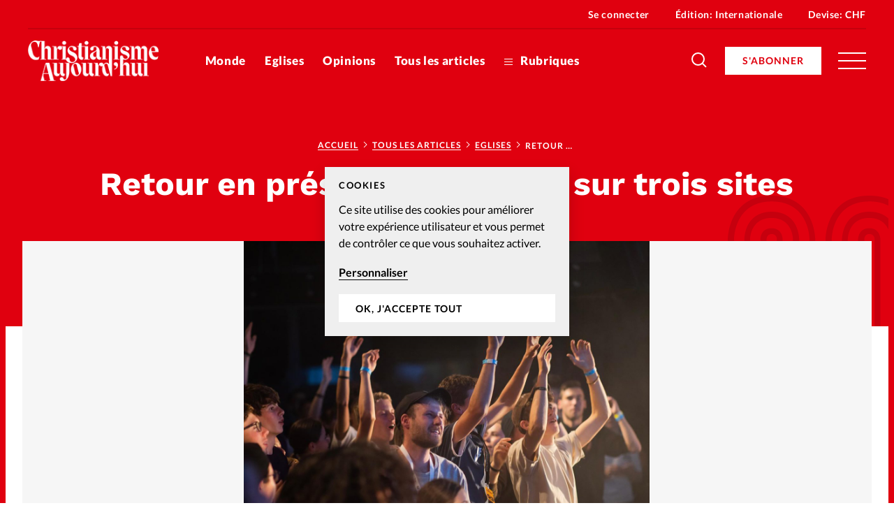

--- FILE ---
content_type: text/html; charset=UTF-8
request_url: https://www.christianismeaujourdhui.info/retour-en-presentiel-de-la-rj-sur-trois-sites/
body_size: 22381
content:


<!doctype html>
<html class="no-js" lang="fr-FR">
<head>
	<meta charset="" />
	<meta http-equiv="Content-Type" content="text/html; charset=UTF-8" />
	<meta http-equiv="X-UA-Compatible" content="IE=edge">
	<meta name="viewport" content="width=device-width, initial-scale=1">
	<link rel="author" href="/humans.txt" />
	<link rel="pingback" href="" />
	<link rel="profile" href="http://gmpg.org/xfn/11">

	<script type="text/javascript">
		var html = document.getElementsByTagName('html')[0];
		html.className = html.className.replace(/(?:^|\s)no-js(?!\S)/g, 'js');
	</script>

		<meta name='robots' content='index, follow, max-image-preview:large, max-snippet:-1, max-video-preview:-1' />

	<!-- This site is optimized with the Yoast SEO plugin v20.6 - https://yoast.com/wordpress/plugins/seo/ -->
	<title>Retour en présentiel de la RJ sur trois sites - Christianisme Aujourd&#039;hui</title>
	<meta name="description" content="Les 6 et 7 mai, sur trois sites différents en parallèle à Genève, Oron et Neuchâtel, la Rencontre de jeunesse (RJ) a fait son grand retour en présentiel pour sa trentième édition." />
	<link rel="canonical" href="https://www.christianismeaujourdhui.info/retour-en-presentiel-de-la-rj-sur-trois-sites/" />
	<meta property="og:locale" content="fr_FR" />
	<meta property="og:type" content="article" />
	<meta property="og:title" content="Retour en présentiel de la RJ sur trois sites - Christianisme Aujourd&#039;hui" />
	<meta property="og:description" content="Les 6 et 7 mai, sur trois sites différents en parallèle à Genève, Oron et Neuchâtel, la Rencontre de jeunesse (RJ) a fait son grand retour en présentiel pour sa trentième édition." />
	<meta property="og:url" content="https://www.christianismeaujourdhui.info/retour-en-presentiel-de-la-rj-sur-trois-sites/" />
	<meta property="og:site_name" content="Christianisme Aujourd&#039;hui" />
	<meta property="article:published_time" content="2022-05-29T22:00:00+00:00" />
	<meta property="article:modified_time" content="2022-06-16T09:31:30+00:00" />
	<meta property="og:image" content="https://www.christianismeaujourdhui.info/wp-content/uploads/sites/3/2022/06/RJ_Facebook.jpg" />
	<meta property="og:image:width" content="1800" />
	<meta property="og:image:height" content="1800" />
	<meta property="og:image:type" content="image/jpeg" />
	<meta name="author" content="David Métreau" />
	<meta name="twitter:card" content="summary_large_image" />
	<meta name="twitter:label1" content="Écrit par" />
	<meta name="twitter:data1" content="David Métreau" />
	<meta name="twitter:label2" content="Durée de lecture estimée" />
	<meta name="twitter:data2" content="2 minutes" />
	<script type="application/ld+json" class="yoast-schema-graph">{"@context":"https://schema.org","@graph":[{"@type":"Article","@id":"https://www.christianismeaujourdhui.info/retour-en-presentiel-de-la-rj-sur-trois-sites/#article","isPartOf":{"@id":"https://www.christianismeaujourdhui.info/retour-en-presentiel-de-la-rj-sur-trois-sites/"},"author":{"name":"David Métreau","@id":"https://www.christianismeaujourdhui.info/#/schema/person/1bc10008e2bccabcf7e1cfb97aa9fdca"},"headline":"Retour en présentiel de la RJ sur trois sites","datePublished":"2022-05-29T22:00:00+00:00","dateModified":"2022-06-16T09:31:30+00:00","mainEntityOfPage":{"@id":"https://www.christianismeaujourdhui.info/retour-en-presentiel-de-la-rj-sur-trois-sites/"},"wordCount":371,"commentCount":0,"publisher":{"@id":"https://www.christianismeaujourdhui.info/#organization"},"image":{"@id":"https://www.christianismeaujourdhui.info/retour-en-presentiel-de-la-rj-sur-trois-sites/#primaryimage"},"thumbnailUrl":"https://www.christianismeaujourdhui.info/wp-content/uploads/sites/3/2022/06/RJ_Facebook.jpg","keywords":["Eglises","Jeunesse"],"articleSection":["Eglises"],"inLanguage":"fr-FR","potentialAction":[{"@type":"CommentAction","name":"Comment","target":["https://www.christianismeaujourdhui.info/retour-en-presentiel-de-la-rj-sur-trois-sites/#respond"]}]},{"@type":"WebPage","@id":"https://www.christianismeaujourdhui.info/retour-en-presentiel-de-la-rj-sur-trois-sites/","url":"https://www.christianismeaujourdhui.info/retour-en-presentiel-de-la-rj-sur-trois-sites/","name":"Retour en présentiel de la RJ sur trois sites - Christianisme Aujourd&#039;hui","isPartOf":{"@id":"https://www.christianismeaujourdhui.info/#website"},"primaryImageOfPage":{"@id":"https://www.christianismeaujourdhui.info/retour-en-presentiel-de-la-rj-sur-trois-sites/#primaryimage"},"image":{"@id":"https://www.christianismeaujourdhui.info/retour-en-presentiel-de-la-rj-sur-trois-sites/#primaryimage"},"thumbnailUrl":"https://www.christianismeaujourdhui.info/wp-content/uploads/sites/3/2022/06/RJ_Facebook.jpg","datePublished":"2022-05-29T22:00:00+00:00","dateModified":"2022-06-16T09:31:30+00:00","description":"Les 6 et 7 mai, sur trois sites différents en parallèle à Genève, Oron et Neuchâtel, la Rencontre de jeunesse (RJ) a fait son grand retour en présentiel pour sa trentième édition.","breadcrumb":{"@id":"https://www.christianismeaujourdhui.info/retour-en-presentiel-de-la-rj-sur-trois-sites/#breadcrumb"},"inLanguage":"fr-FR","potentialAction":[{"@type":"ReadAction","target":["https://www.christianismeaujourdhui.info/retour-en-presentiel-de-la-rj-sur-trois-sites/"]}]},{"@type":"ImageObject","inLanguage":"fr-FR","@id":"https://www.christianismeaujourdhui.info/retour-en-presentiel-de-la-rj-sur-trois-sites/#primaryimage","url":"https://www.christianismeaujourdhui.info/wp-content/uploads/sites/3/2022/06/RJ_Facebook.jpg","contentUrl":"https://www.christianismeaujourdhui.info/wp-content/uploads/sites/3/2022/06/RJ_Facebook.jpg","width":1800,"height":1800},{"@type":"BreadcrumbList","@id":"https://www.christianismeaujourdhui.info/retour-en-presentiel-de-la-rj-sur-trois-sites/#breadcrumb","itemListElement":[{"@type":"ListItem","position":1,"name":"Accueil","item":"https://www.christianismeaujourdhui.info/fr/"},{"@type":"ListItem","position":2,"name":"Tous les articles","item":"https://www.christianismeaujourdhui.info/tous-les-articles/"},{"@type":"ListItem","position":3,"name":"Eglises","item":"https://www.christianismeaujourdhui.info/rubrique/eglises/"},{"@type":"ListItem","position":4,"name":"Retour en présentiel de la RJ sur trois sites"}]},{"@type":"WebSite","@id":"https://www.christianismeaujourdhui.info/#website","url":"https://www.christianismeaujourdhui.info/","name":"Christianisme Aujourd&#039;hui","description":"Un repère dans l&#039;actualité","publisher":{"@id":"https://www.christianismeaujourdhui.info/#organization"},"potentialAction":[{"@type":"SearchAction","target":{"@type":"EntryPoint","urlTemplate":"https://www.christianismeaujourdhui.info/?s={search_term_string}"},"query-input":"required name=search_term_string"}],"inLanguage":"fr-FR"},{"@type":"Organization","@id":"https://www.christianismeaujourdhui.info/#organization","name":"Christianisme Aujourd'hui","url":"https://www.christianismeaujourdhui.info/","logo":{"@type":"ImageObject","inLanguage":"fr-FR","@id":"https://www.christianismeaujourdhui.info/#/schema/logo/image/","url":"https://www.christianismeaujourdhui.info/wp-content/uploads/sites/3/2020/09/logo-christianisme-small.jpg","contentUrl":"https://www.christianismeaujourdhui.info/wp-content/uploads/sites/3/2020/09/logo-christianisme-small.jpg","width":200,"height":85,"caption":"Christianisme Aujourd'hui"},"image":{"@id":"https://www.christianismeaujourdhui.info/#/schema/logo/image/"}},{"@type":"Person","@id":"https://www.christianismeaujourdhui.info/#/schema/person/1bc10008e2bccabcf7e1cfb97aa9fdca","name":"David Métreau","image":{"@type":"ImageObject","inLanguage":"fr-FR","@id":"https://www.christianismeaujourdhui.info/#/schema/person/image/","url":"https://secure.gravatar.com/avatar/da1b47727da4132bc9077e4bf4696d53?s=96&d=mm&r=g","contentUrl":"https://secure.gravatar.com/avatar/da1b47727da4132bc9077e4bf4696d53?s=96&d=mm&r=g","caption":"David Métreau"},"url":"https://www.christianismeaujourdhui.info/author/davidmetreau/"}]}</script>
	<!-- / Yoast SEO plugin. -->


<link rel='dns-prefetch' href='//p.alliance-presse.com' />
<link rel='dns-prefetch' href='//js.stripe.com' />
<link rel="alternate" type="application/rss+xml" title="Christianisme Aujourd&#039;hui &raquo; Retour en présentiel de la RJ sur trois sites Flux des commentaires" href="https://www.christianismeaujourdhui.info/retour-en-presentiel-de-la-rj-sur-trois-sites/feed/" />
<style id='safe-svg-svg-icon-style-inline-css' type='text/css'>
.safe-svg-cover .safe-svg-inside{display:inline-block;max-width:100%}.safe-svg-cover svg{height:100%;max-height:100%;max-width:100%;width:100%}

</style>
<link rel='stylesheet' id='wc-blocks-vendors-style-css' href='https://www.christianismeaujourdhui.info/wp-content/plugins/woocommerce/packages/woocommerce-blocks/build/wc-blocks-vendors-style.css' type='text/css' media='all' />
<link rel='stylesheet' id='wc-blocks-style-css' href='https://www.christianismeaujourdhui.info/wp-content/plugins/woocommerce/packages/woocommerce-blocks/build/wc-blocks-style.css' type='text/css' media='all' />
<link rel='stylesheet' id='wc-memberships-blocks-css' href='https://www.christianismeaujourdhui.info/wp-content/plugins/woocommerce-memberships/assets/css/blocks/wc-memberships-blocks.min.css' type='text/css' media='all' />
<link rel='stylesheet' id='classic-theme-styles-css' href='https://www.christianismeaujourdhui.info/wp-includes/css/classic-themes.min.css' type='text/css' media='all' />
<style id='global-styles-inline-css' type='text/css'>
body{--wp--preset--color--black: #000000;--wp--preset--color--cyan-bluish-gray: #abb8c3;--wp--preset--color--white: #ffffff;--wp--preset--color--pale-pink: #f78da7;--wp--preset--color--vivid-red: #cf2e2e;--wp--preset--color--luminous-vivid-orange: #ff6900;--wp--preset--color--luminous-vivid-amber: #fcb900;--wp--preset--color--light-green-cyan: #7bdcb5;--wp--preset--color--vivid-green-cyan: #00d084;--wp--preset--color--pale-cyan-blue: #8ed1fc;--wp--preset--color--vivid-cyan-blue: #0693e3;--wp--preset--color--vivid-purple: #9b51e0;--wp--preset--gradient--vivid-cyan-blue-to-vivid-purple: linear-gradient(135deg,rgba(6,147,227,1) 0%,rgb(155,81,224) 100%);--wp--preset--gradient--light-green-cyan-to-vivid-green-cyan: linear-gradient(135deg,rgb(122,220,180) 0%,rgb(0,208,130) 100%);--wp--preset--gradient--luminous-vivid-amber-to-luminous-vivid-orange: linear-gradient(135deg,rgba(252,185,0,1) 0%,rgba(255,105,0,1) 100%);--wp--preset--gradient--luminous-vivid-orange-to-vivid-red: linear-gradient(135deg,rgba(255,105,0,1) 0%,rgb(207,46,46) 100%);--wp--preset--gradient--very-light-gray-to-cyan-bluish-gray: linear-gradient(135deg,rgb(238,238,238) 0%,rgb(169,184,195) 100%);--wp--preset--gradient--cool-to-warm-spectrum: linear-gradient(135deg,rgb(74,234,220) 0%,rgb(151,120,209) 20%,rgb(207,42,186) 40%,rgb(238,44,130) 60%,rgb(251,105,98) 80%,rgb(254,248,76) 100%);--wp--preset--gradient--blush-light-purple: linear-gradient(135deg,rgb(255,206,236) 0%,rgb(152,150,240) 100%);--wp--preset--gradient--blush-bordeaux: linear-gradient(135deg,rgb(254,205,165) 0%,rgb(254,45,45) 50%,rgb(107,0,62) 100%);--wp--preset--gradient--luminous-dusk: linear-gradient(135deg,rgb(255,203,112) 0%,rgb(199,81,192) 50%,rgb(65,88,208) 100%);--wp--preset--gradient--pale-ocean: linear-gradient(135deg,rgb(255,245,203) 0%,rgb(182,227,212) 50%,rgb(51,167,181) 100%);--wp--preset--gradient--electric-grass: linear-gradient(135deg,rgb(202,248,128) 0%,rgb(113,206,126) 100%);--wp--preset--gradient--midnight: linear-gradient(135deg,rgb(2,3,129) 0%,rgb(40,116,252) 100%);--wp--preset--duotone--dark-grayscale: url('#wp-duotone-dark-grayscale');--wp--preset--duotone--grayscale: url('#wp-duotone-grayscale');--wp--preset--duotone--purple-yellow: url('#wp-duotone-purple-yellow');--wp--preset--duotone--blue-red: url('#wp-duotone-blue-red');--wp--preset--duotone--midnight: url('#wp-duotone-midnight');--wp--preset--duotone--magenta-yellow: url('#wp-duotone-magenta-yellow');--wp--preset--duotone--purple-green: url('#wp-duotone-purple-green');--wp--preset--duotone--blue-orange: url('#wp-duotone-blue-orange');--wp--preset--font-size--small: 13px;--wp--preset--font-size--medium: 20px;--wp--preset--font-size--large: 36px;--wp--preset--font-size--x-large: 42px;--wp--preset--spacing--20: 0.44rem;--wp--preset--spacing--30: 0.67rem;--wp--preset--spacing--40: 1rem;--wp--preset--spacing--50: 1.5rem;--wp--preset--spacing--60: 2.25rem;--wp--preset--spacing--70: 3.38rem;--wp--preset--spacing--80: 5.06rem;--wp--preset--shadow--natural: 6px 6px 9px rgba(0, 0, 0, 0.2);--wp--preset--shadow--deep: 12px 12px 50px rgba(0, 0, 0, 0.4);--wp--preset--shadow--sharp: 6px 6px 0px rgba(0, 0, 0, 0.2);--wp--preset--shadow--outlined: 6px 6px 0px -3px rgba(255, 255, 255, 1), 6px 6px rgba(0, 0, 0, 1);--wp--preset--shadow--crisp: 6px 6px 0px rgba(0, 0, 0, 1);}:where(.is-layout-flex){gap: 0.5em;}body .is-layout-flow > .alignleft{float: left;margin-inline-start: 0;margin-inline-end: 2em;}body .is-layout-flow > .alignright{float: right;margin-inline-start: 2em;margin-inline-end: 0;}body .is-layout-flow > .aligncenter{margin-left: auto !important;margin-right: auto !important;}body .is-layout-constrained > .alignleft{float: left;margin-inline-start: 0;margin-inline-end: 2em;}body .is-layout-constrained > .alignright{float: right;margin-inline-start: 2em;margin-inline-end: 0;}body .is-layout-constrained > .aligncenter{margin-left: auto !important;margin-right: auto !important;}body .is-layout-constrained > :where(:not(.alignleft):not(.alignright):not(.alignfull)){max-width: var(--wp--style--global--content-size);margin-left: auto !important;margin-right: auto !important;}body .is-layout-constrained > .alignwide{max-width: var(--wp--style--global--wide-size);}body .is-layout-flex{display: flex;}body .is-layout-flex{flex-wrap: wrap;align-items: center;}body .is-layout-flex > *{margin: 0;}:where(.wp-block-columns.is-layout-flex){gap: 2em;}.has-black-color{color: var(--wp--preset--color--black) !important;}.has-cyan-bluish-gray-color{color: var(--wp--preset--color--cyan-bluish-gray) !important;}.has-white-color{color: var(--wp--preset--color--white) !important;}.has-pale-pink-color{color: var(--wp--preset--color--pale-pink) !important;}.has-vivid-red-color{color: var(--wp--preset--color--vivid-red) !important;}.has-luminous-vivid-orange-color{color: var(--wp--preset--color--luminous-vivid-orange) !important;}.has-luminous-vivid-amber-color{color: var(--wp--preset--color--luminous-vivid-amber) !important;}.has-light-green-cyan-color{color: var(--wp--preset--color--light-green-cyan) !important;}.has-vivid-green-cyan-color{color: var(--wp--preset--color--vivid-green-cyan) !important;}.has-pale-cyan-blue-color{color: var(--wp--preset--color--pale-cyan-blue) !important;}.has-vivid-cyan-blue-color{color: var(--wp--preset--color--vivid-cyan-blue) !important;}.has-vivid-purple-color{color: var(--wp--preset--color--vivid-purple) !important;}.has-black-background-color{background-color: var(--wp--preset--color--black) !important;}.has-cyan-bluish-gray-background-color{background-color: var(--wp--preset--color--cyan-bluish-gray) !important;}.has-white-background-color{background-color: var(--wp--preset--color--white) !important;}.has-pale-pink-background-color{background-color: var(--wp--preset--color--pale-pink) !important;}.has-vivid-red-background-color{background-color: var(--wp--preset--color--vivid-red) !important;}.has-luminous-vivid-orange-background-color{background-color: var(--wp--preset--color--luminous-vivid-orange) !important;}.has-luminous-vivid-amber-background-color{background-color: var(--wp--preset--color--luminous-vivid-amber) !important;}.has-light-green-cyan-background-color{background-color: var(--wp--preset--color--light-green-cyan) !important;}.has-vivid-green-cyan-background-color{background-color: var(--wp--preset--color--vivid-green-cyan) !important;}.has-pale-cyan-blue-background-color{background-color: var(--wp--preset--color--pale-cyan-blue) !important;}.has-vivid-cyan-blue-background-color{background-color: var(--wp--preset--color--vivid-cyan-blue) !important;}.has-vivid-purple-background-color{background-color: var(--wp--preset--color--vivid-purple) !important;}.has-black-border-color{border-color: var(--wp--preset--color--black) !important;}.has-cyan-bluish-gray-border-color{border-color: var(--wp--preset--color--cyan-bluish-gray) !important;}.has-white-border-color{border-color: var(--wp--preset--color--white) !important;}.has-pale-pink-border-color{border-color: var(--wp--preset--color--pale-pink) !important;}.has-vivid-red-border-color{border-color: var(--wp--preset--color--vivid-red) !important;}.has-luminous-vivid-orange-border-color{border-color: var(--wp--preset--color--luminous-vivid-orange) !important;}.has-luminous-vivid-amber-border-color{border-color: var(--wp--preset--color--luminous-vivid-amber) !important;}.has-light-green-cyan-border-color{border-color: var(--wp--preset--color--light-green-cyan) !important;}.has-vivid-green-cyan-border-color{border-color: var(--wp--preset--color--vivid-green-cyan) !important;}.has-pale-cyan-blue-border-color{border-color: var(--wp--preset--color--pale-cyan-blue) !important;}.has-vivid-cyan-blue-border-color{border-color: var(--wp--preset--color--vivid-cyan-blue) !important;}.has-vivid-purple-border-color{border-color: var(--wp--preset--color--vivid-purple) !important;}.has-vivid-cyan-blue-to-vivid-purple-gradient-background{background: var(--wp--preset--gradient--vivid-cyan-blue-to-vivid-purple) !important;}.has-light-green-cyan-to-vivid-green-cyan-gradient-background{background: var(--wp--preset--gradient--light-green-cyan-to-vivid-green-cyan) !important;}.has-luminous-vivid-amber-to-luminous-vivid-orange-gradient-background{background: var(--wp--preset--gradient--luminous-vivid-amber-to-luminous-vivid-orange) !important;}.has-luminous-vivid-orange-to-vivid-red-gradient-background{background: var(--wp--preset--gradient--luminous-vivid-orange-to-vivid-red) !important;}.has-very-light-gray-to-cyan-bluish-gray-gradient-background{background: var(--wp--preset--gradient--very-light-gray-to-cyan-bluish-gray) !important;}.has-cool-to-warm-spectrum-gradient-background{background: var(--wp--preset--gradient--cool-to-warm-spectrum) !important;}.has-blush-light-purple-gradient-background{background: var(--wp--preset--gradient--blush-light-purple) !important;}.has-blush-bordeaux-gradient-background{background: var(--wp--preset--gradient--blush-bordeaux) !important;}.has-luminous-dusk-gradient-background{background: var(--wp--preset--gradient--luminous-dusk) !important;}.has-pale-ocean-gradient-background{background: var(--wp--preset--gradient--pale-ocean) !important;}.has-electric-grass-gradient-background{background: var(--wp--preset--gradient--electric-grass) !important;}.has-midnight-gradient-background{background: var(--wp--preset--gradient--midnight) !important;}.has-small-font-size{font-size: var(--wp--preset--font-size--small) !important;}.has-medium-font-size{font-size: var(--wp--preset--font-size--medium) !important;}.has-large-font-size{font-size: var(--wp--preset--font-size--large) !important;}.has-x-large-font-size{font-size: var(--wp--preset--font-size--x-large) !important;}
.wp-block-navigation a:where(:not(.wp-element-button)){color: inherit;}
:where(.wp-block-columns.is-layout-flex){gap: 2em;}
.wp-block-pullquote{font-size: 1.5em;line-height: 1.6;}
</style>
<style id='woocommerce-inline-inline-css' type='text/css'>
.woocommerce form .form-row .required { visibility: visible; }
</style>
<link rel='stylesheet' id='ppress-frontend-css' href='https://www.christianismeaujourdhui.info/wp-content/plugins/wp-user-avatar/assets/css/frontend.min.css' type='text/css' media='all' />
<link rel='stylesheet' id='ppress-flatpickr-css' href='https://www.christianismeaujourdhui.info/wp-content/plugins/wp-user-avatar/assets/flatpickr/flatpickr.min.css' type='text/css' media='all' />
<link rel='stylesheet' id='ppress-select2-css' href='https://www.christianismeaujourdhui.info/wp-content/plugins/wp-user-avatar/assets/select2/select2.min.css' type='text/css' media='all' />
<link rel='stylesheet' id='give-styles-css' href='https://www.christianismeaujourdhui.info/wp-content/plugins/give/assets/dist/css/give.css' type='text/css' media='all' />
<link rel='stylesheet' id='give-donation-summary-style-frontend-css' href='https://www.christianismeaujourdhui.info/wp-content/plugins/give/assets/dist/css/give-donation-summary.css' type='text/css' media='all' />
<link rel='stylesheet' id='give_ffm_frontend_styles-css' href='https://www.christianismeaujourdhui.info/wp-content/plugins/give-form-field-manager/assets/dist/css/give-ffm-frontend.css' type='text/css' media='all' />
<link rel='stylesheet' id='give_ffm_datepicker_styles-css' href='https://www.christianismeaujourdhui.info/wp-content/plugins/give-form-field-manager/assets/dist/css/give-ffm-datepicker.css' type='text/css' media='all' />
<link rel='stylesheet' id='give_recurring_css-css' href='https://www.christianismeaujourdhui.info/wp-content/plugins/give-recurring/assets/css/give-recurring.min.css' type='text/css' media='all' />
<link rel='stylesheet' id='currency-switcher-css' href='https://www.christianismeaujourdhui.info/wp-content/plugins/woocommerce-multicurrency/src/WOOMC/Currency/Switcher/currency-switcher.css' type='text/css' media='all' />
<link rel='stylesheet' id='supt-styles-css' href='https://www.christianismeaujourdhui.info/wp-content/themes/alliance-presse/static/bundle.661f3f4d.css' type='text/css' media='all' />
<link rel='preload' as='font' id='supt-preload-font-lato-regular-css' href='https://www.christianismeaujourdhui.info/wp-content/themes/alliance-presse/static/fonts/lato/lato-regular.woff2' type='font/woff2' media='all' />
<link rel='preload' as='font' id='supt-preload-font-lato-bold-css' href='https://www.christianismeaujourdhui.info/wp-content/themes/alliance-presse/static/fonts/lato/lato-bold.woff2' type='font/woff2' media='all' />
<link rel='preload' as='font' id='supt-preload-font-lato-black-css' href='https://www.christianismeaujourdhui.info/wp-content/themes/alliance-presse/static/fonts/lato/lato-black.woff2' type='font/woff2' media='all' />
<link rel='preload' as='font' id='supt-preload-font-worksans-bold-css' href='https://www.christianismeaujourdhui.info/wp-content/themes/alliance-presse/static/fonts/worksans/worksans-bold.woff2' type='font/woff2' media='all' />
<link rel='stylesheet' id='popup-maker-site-css' href='//www.christianismeaujourdhui.info/wp-content/uploads/sites/3/pum/pum-site-styles-3.css?generated=1682500513&#038;ver=1.18.1' type='text/css' media='all' />
<script type='text/javascript' src='//p.alliance-presse.com/ads/www/delivery/asyncjs.php' id='ad-delivery-script-js'></script>
<script type='text/javascript' src='https://www.christianismeaujourdhui.info/wp-includes/js/jquery/jquery.min.js' id='jquery-core-js'></script>
<script type='text/javascript' src='https://www.christianismeaujourdhui.info/wp-includes/js/jquery/jquery-migrate.min.js' id='jquery-migrate-js'></script>
<script type='text/javascript' src='https://www.christianismeaujourdhui.info/wp-includes/js/jquery/ui/core.min.js' id='jquery-ui-core-js'></script>
<script type='text/javascript' src='https://www.christianismeaujourdhui.info/wp-includes/js/jquery/ui/datepicker.min.js' id='jquery-ui-datepicker-js'></script>
<script type='text/javascript' id='jquery-ui-datepicker-js-after'>
jQuery(function(jQuery){jQuery.datepicker.setDefaults({"closeText":"Fermer","currentText":"Aujourd\u2019hui","monthNames":["janvier","f\u00e9vrier","mars","avril","mai","juin","juillet","ao\u00fbt","septembre","octobre","novembre","d\u00e9cembre"],"monthNamesShort":["Jan","F\u00e9v","Mar","Avr","Mai","Juin","Juil","Ao\u00fbt","Sep","Oct","Nov","D\u00e9c"],"nextText":"Suivant","prevText":"Pr\u00e9c\u00e9dent","dayNames":["dimanche","lundi","mardi","mercredi","jeudi","vendredi","samedi"],"dayNamesShort":["dim","lun","mar","mer","jeu","ven","sam"],"dayNamesMin":["D","L","M","M","J","V","S"],"dateFormat":"d M yy","firstDay":1,"isRTL":false});});
</script>
<script type='text/javascript' src='https://www.christianismeaujourdhui.info/wp-includes/js/jquery/ui/mouse.min.js' id='jquery-ui-mouse-js'></script>
<script type='text/javascript' src='https://www.christianismeaujourdhui.info/wp-includes/js/jquery/ui/slider.min.js' id='jquery-ui-slider-js'></script>
<script type='text/javascript' src='https://www.christianismeaujourdhui.info/wp-includes/js/clipboard.min.js' id='clipboard-js'></script>
<script type='text/javascript' src='https://www.christianismeaujourdhui.info/wp-includes/js/plupload/moxie.min.js' id='moxiejs-js'></script>
<script type='text/javascript' src='https://www.christianismeaujourdhui.info/wp-includes/js/plupload/plupload.min.js' id='plupload-js'></script>
<script type='text/javascript' src='https://www.christianismeaujourdhui.info/wp-includes/js/underscore.min.js' id='underscore-js'></script>
<script type='text/javascript' src='https://www.christianismeaujourdhui.info/wp-includes/js/dist/vendor/wp-polyfill-inert.min.js' id='wp-polyfill-inert-js'></script>
<script type='text/javascript' src='https://www.christianismeaujourdhui.info/wp-includes/js/dist/vendor/regenerator-runtime.min.js' id='regenerator-runtime-js'></script>
<script type='text/javascript' src='https://www.christianismeaujourdhui.info/wp-includes/js/dist/vendor/wp-polyfill.min.js' id='wp-polyfill-js'></script>
<script type='text/javascript' src='https://www.christianismeaujourdhui.info/wp-includes/js/dist/dom-ready.min.js' id='wp-dom-ready-js'></script>
<script type='text/javascript' src='https://www.christianismeaujourdhui.info/wp-includes/js/dist/hooks.min.js' id='wp-hooks-js'></script>
<script type='text/javascript' src='https://www.christianismeaujourdhui.info/wp-includes/js/dist/i18n.min.js' id='wp-i18n-js'></script>
<script type='text/javascript' id='wp-i18n-js-after'>
wp.i18n.setLocaleData( { 'text direction\u0004ltr': [ 'ltr' ] } );
</script>
<script type='text/javascript' id='wp-a11y-js-translations'>
( function( domain, translations ) {
	var localeData = translations.locale_data[ domain ] || translations.locale_data.messages;
	localeData[""].domain = domain;
	wp.i18n.setLocaleData( localeData, domain );
} )( "default", {"translation-revision-date":"2025-10-01 05:33:45+0000","generator":"GlotPress\/4.0.1","domain":"messages","locale_data":{"messages":{"":{"domain":"messages","plural-forms":"nplurals=2; plural=n > 1;","lang":"fr"},"Notifications":["Notifications"]}},"comment":{"reference":"wp-includes\/js\/dist\/a11y.js"}} );
</script>
<script type='text/javascript' src='https://www.christianismeaujourdhui.info/wp-includes/js/dist/a11y.min.js' id='wp-a11y-js'></script>
<script type='text/javascript' id='plupload-handlers-js-extra'>
/* <![CDATA[ */
var pluploadL10n = {"queue_limit_exceeded":"Vous avez tent\u00e9 de t\u00e9l\u00e9verser trop de fichiers \u00e0 la fois.","file_exceeds_size_limit":"%s d\u00e9passe la limite de t\u00e9l\u00e9versement de ce site.","zero_byte_file":"Le fichier est vide. Veuillez en essayer un autre.","invalid_filetype":"D\u00e9sol\u00e9, vous n\u2019avez pas l\u2019autorisation de t\u00e9l\u00e9verser ce type de fichier.","not_an_image":"Ce fichier n\u2019est pas une image. Veuillez en t\u00e9l\u00e9verser un autre.","image_memory_exceeded":"M\u00e9moire d\u00e9pass\u00e9e. Veuillez r\u00e9essayer avec un fichier plus petit.","image_dimensions_exceeded":"Ce fichier est plus grand que la taille maximale. Veuillez en t\u00e9l\u00e9verser un autre.","default_error":"Une erreur est survenue lors du t\u00e9l\u00e9versement. Veuillez r\u00e9essayer plus tard.","missing_upload_url":"Il y a une erreur de configuration. Veuillez contacter l\u2019administrateur ou l\u2019administratrice de votre serveur.","upload_limit_exceeded":"Vous ne pouvez t\u00e9l\u00e9verser qu\u2019un fichier.","http_error":"Le serveur a renvoy\u00e9 une r\u00e9ponse inattendue. Cependant, le fichier a peut-\u00eatre \u00e9t\u00e9 bien t\u00e9l\u00e9vers\u00e9. Veuillez v\u00e9rifier dans la m\u00e9diath\u00e8que ou actualiser la page.","http_error_image":"Le serveur ne peut pas traiter l\u2019image. Cela peut se produire si le serveur est occup\u00e9 ou ne dispose pas de suffisamment de ressources pour terminer la t\u00e2che. T\u00e9l\u00e9verser une image plus petite peut aider. La taille maximale sugg\u00e9r\u00e9e est de 2560 pixels.","upload_failed":"Le t\u00e9l\u00e9versement a \u00e9chou\u00e9.","big_upload_failed":"Veuillez essayer de t\u00e9l\u00e9verser ce fichier \u00e0 l\u2019aide de l\u2019%1$soutil de t\u00e9l\u00e9versement%2$s.","big_upload_queued":"%s d\u00e9passe la limite de t\u00e9l\u00e9versement pour l\u2019outil de t\u00e9l\u00e9versement multiple utilis\u00e9 avec votre navigateur.","io_error":"Erreur I\/O (entr\u00e9es-sorties).","security_error":"Erreur de s\u00e9curit\u00e9.","file_cancelled":"Fichier annul\u00e9.","upload_stopped":"T\u00e9l\u00e9versement stopp\u00e9.","dismiss":"Ignorer","crunching":"En cours de traitement\u2026","deleted":"d\u00e9plac\u00e9 dans la corbeille.","error_uploading":"\u00ab\u00a0%s\u00a0\u00bb n\u2019a pas pu \u00eatre t\u00e9l\u00e9vers\u00e9.","unsupported_image":"Cette image ne peut pas \u00eatre affich\u00e9e dans un navigateur. Pour un meilleur r\u00e9sultat, convertissez-la en JPEG avant de la t\u00e9l\u00e9verser.","noneditable_image":"Cette image ne peut pas \u00eatre trait\u00e9e par le serveur web. Convertissez-la en JPEG ou PNG avant de la t\u00e9l\u00e9verser.","file_url_copied":"L\u2019URL du fichier a \u00e9t\u00e9 copi\u00e9e dans votre presse-papier"};
/* ]]> */
</script>
<script type='text/javascript' src='https://www.christianismeaujourdhui.info/wp-includes/js/plupload/handlers.min.js' id='plupload-handlers-js'></script>
<script type='text/javascript' id='give_ffm_frontend-js-extra'>
/* <![CDATA[ */
var give_ffm_frontend = {"ajaxurl":"https:\/\/www.christianismeaujourdhui.info\/wp-admin\/admin-ajax.php","error_message":"Please complete all required fields","submit_button_text":"Donate Now","nonce":"9c239a2bf4","confirmMsg":"Are you sure?","i18n":{"timepicker":{"choose_time":"Choose Time","time":"Time","hour":"Hour","minute":"Minute","second":"Second","done":"Done","now":"Now"},"repeater":{"max_rows":"You have added the maximum number of fields allowed."}},"plupload":{"url":"https:\/\/www.christianismeaujourdhui.info\/wp-admin\/admin-ajax.php?nonce=a09acb0460","flash_swf_url":"https:\/\/www.christianismeaujourdhui.info\/wp-includes\/js\/plupload\/plupload.flash.swf","filters":[{"title":"Allowed Files","extensions":"*"}],"multipart":true,"urlstream_upload":true}};
/* ]]> */
</script>
<script type='text/javascript' src='https://www.christianismeaujourdhui.info/wp-content/plugins/give-form-field-manager/assets/dist/js/give-ffm-frontend.js' id='give_ffm_frontend-js'></script>
<script type='text/javascript' id='swp-js-js-extra'>
/* <![CDATA[ */
var swp_data = {"replacements":{"woocommerce-memberships|\t\t\t<p>Hey {member_name},<\/p>\n\t\t\t<p>Your {membership_plan} membership at {site_title} is now active!<\/p>\n\t\t\t<p>You can view more details about your membership from <a href=\"{membership_view_url}\">your account<\/a>.<\/p>\n\t\t\t<p>{site_title}<\/p>\n\t\t||":"\t\t\t<p>Bonjour {member_name},<\/p>\n\t\t\t<p>Votre {membership_plan} abonnement \u00e0 {site_title} est maintenant actif !<\/p>\n\t\t\t<p>Vous pouvez afficher plus de d\u00e9tails sur votre adh\u00e9sion\u00a0<a href=\"{membership_view_url}\">depuis votre compte<\/a>.<\/p>\n\t\t\t<p>{site_title}<\/p>\n\t\t","|%s ago||":"il y a %s","woocommerce|As a reminder, here are your order details:||":"Pour rappel, voici les d\u00e9tails de votre achat :","supt|Pour vous connecter \u00e0 votre compte Alliance Presse, saisissez votre e-mail et votre mot de passe. Un seul compte vous permet d\u2019acc\u00e8der \u00e0 tous nos sites.|Register form|":"Votre compte client vous permet d'acc\u00e9der \u00e0 tous <a href=\"https:\/\/www.alliance-presse.info\/\" target=_blank >nos sites Alliance Presse<\/a>. Si vous avez d\u00e9j\u00e0 un compte Alliance Presse, saisissez votre e-mail et votre mot de passe. ","woocommerce|Thanks for creating an account on %1$s. Your username is %2$s. You can access your account area to view orders, change your password, and more at: %3$s||":"Merci d\u2019avoir cr\u00e9\u00e9 un compte sur %1$s. Votre identifiant est %2$s. Vous pouvez acc\u00e9der \u00e0 l\u2019espace membre de votre compte pour visualiser vos commandes, changer votre mot de passe ou vos coordonn\u00e9es : %3$s","woocommerce|Your order on %s has been refunded. There are more details below for your reference:||":"Votre commande sur %s a \u00e9t\u00e9 rembours\u00e9e. Vous trouverez le d\u00e9tail ci-dessous :","woocommerce|Your personal data will be used to process your order, support your experience throughout this website, and for other purposes described in our %s.||":"Vos donn\u00e9es personnelles seront utilis\u00e9es pour traiter votre commande, soutenir votre exp\u00e9rience sur ce site et \u00e0 d&#039;autres fins d\u00e9crites dans %s.","supt|Alliance Presse - Connexion|Register form|":"Connexion \u00e0 votre compte Alliance Presse sur Christianisme Aujourd'hui","supt|Alliance Presse - S\u2019enregistrer|Register form|":"Cr\u00e9er un compte Alliance Presse sur Christianisme Aujourd'hui","woocommerce|Country \/ Region||":"Pays \/ R\u00e9gion","supt|Pour vous enregistrer \u00e0 Alliance Presse, saisissez vos coordonn\u00e9es. Un seul compte vous permet d\u2019acc\u00e9der \u00e0 tous nos sites.|Register form|":"En cr\u00e9ant un compte client vous pourrez acc\u00e9der \u00e0 tous <a href=\"\/ https:\/\/www.alliance-presse.info\/ target=_blank \">nos sites Alliance Presse<\/a>. Si vous avez d\u00e9j\u00e0 un compte Alliance Presse, <a href=\"\/mon-compte\">connectez-vous<\/a>.","woocommerce-memberships|Renew your {membership_plan}||":"Renouvelez votre abonnement","woocommerce|Sous-total:||":"Sous-total :","woocommerce|includes||":"Comprend","woocommerce|via %s||":"(forfait \"%s\")","woocommerce-memberships|You can now access {membership_plan}||":"Vous \u00eates d\u00e9sormais abonn\u00e9 !","woocommerce|Thank you. Your order has been received.||":"Merci pour votre commande !","supt|Abonnements digitaux|My account menu item|":"Mes abonnements digitaux","supt|Achats E-magazines|My account menu item|":"Mes e-magazines","woocommerce-memberships|An update about your {membership_plan}||":"Information \u00e0 propos de votre abonnement","supt|Et recevez l'acc\u00e8s \u00e0 10 articles r\u00e9serv\u00e9s aux abonn\u00e9s.|Article paywall|":"Et profitez gratuitement de l'acc\u00e8s aux articles web r\u00e9serv\u00e9s aux abonn\u00e9s pendant 14 jours.","woocommerce|Order||":"Toutes mes commandes","woocommerce-memberships|Renew your {site_title} membership!||":"Votre abonnement sur le site {site_title} a expir\u00e9","woocommerce-subscriptions|Via %s||":"(forfait \"%s\")","woocommerce-memberships|You can renew your {membership_plan}||":"Vous pouvez renouveler votre abonnement {membership_plan}","supt|Et recevez l'acc\u00e8s \u00e0 10 articles r\u00e9serv\u00e9s aux abonn\u00e9s.|Login page CTA|":"Et profitez gratuitement de l'acc\u00e8s aux articles web r\u00e9serv\u00e9s aux abonn\u00e9s pendant 14 jours.","woocommerce-pdf-product-vouchers|Your voucher is ready!||":"Votre bon cadeau est pr\u00eat !","woocommerce-pdf-product-vouchers|Your vouchers are ready!||":"Vos bon cadeaux sont pr\u00eats !","woocommerce-pdf-product-vouchers|Your voucher from order {order_number} is ready||":"Votre bon cadeau commande n\u00b0{order_number} est pr\u00eat !","woocommerce|Coupon||":"Code promo ou bon cadeau","woocommerce|Coupons||":"Code promo et bon cadeau","woocommerce|Coupon code||":"Code promo et bon cadeau"},"lang":"fr_FR","discovery":"","available":[],"discovery_endpoint":"","discovery_nonce":"","domains":["woocommerce-memberships","default","woocommerce","supt","woocommerce-subscriptions","woocommerce-pdf-product-vouchers"]};
/* ]]> */
</script>
<script type='text/javascript' src='https://www.christianismeaujourdhui.info/wp-content/plugins/say-what-pro/assets/build/frontend.js' id='swp-js-js'></script>
<script type='text/javascript' src='https://www.christianismeaujourdhui.info/wp-content/plugins/wp-user-avatar/assets/flatpickr/flatpickr.min.js' id='ppress-flatpickr-js'></script>
<script type='text/javascript' src='https://www.christianismeaujourdhui.info/wp-content/plugins/wp-user-avatar/assets/select2/select2.min.js' id='ppress-select2-js'></script>
<script type='text/javascript' id='give-stripe-js-js-extra'>
/* <![CDATA[ */
var give_stripe_vars = {"zero_based_currency":"","zero_based_currencies_list":["JPY","KRW","CLP","ISK","BIF","DJF","GNF","KHR","KPW","LAK","LKR","MGA","MZN","VUV"],"sitename":"","checkoutBtnTitle":"Donner","publishable_key":"pk_live_51GMajwK2XsQaXHzoKDyM27t1TT32faq9nF4JtduZxreJURynIDNvdoLGxH89qBrpq6J4HECr7pvqRWAGedn9WQ4y00bjCN7x8x","checkout_image":"","checkout_address":"","checkout_processing_text":"Don en cours de traitement...","give_version":"2.26.0","cc_fields_format":"multi","card_number_placeholder_text":"Num\u00e9ro de la carte","card_cvc_placeholder_text":"CVC","donate_button_text":"Donnez maintenant","element_font_styles":{"cssSrc":false},"element_base_styles":{"color":"#32325D","fontWeight":500,"fontSize":"16px","fontSmoothing":"antialiased","::placeholder":{"color":"#222222"},":-webkit-autofill":{"color":"#e39f48"}},"element_complete_styles":{},"element_empty_styles":{},"element_invalid_styles":{},"float_labels":"","base_country":"CH","preferred_locale":"fr","stripe_card_update":"","stripe_becs_update":""};
/* ]]> */
</script>
<script type='text/javascript' src='https://js.stripe.com/v3/' id='give-stripe-js-js'></script>
<script type='text/javascript' src='https://www.christianismeaujourdhui.info/wp-content/plugins/give/assets/dist/js/give-stripe.js' id='give-stripe-onpage-js-js'></script>
<script type='text/javascript' id='give-js-extra'>
/* <![CDATA[ */
var give_global_vars = {"ajaxurl":"https:\/\/www.christianismeaujourdhui.info\/wp-admin\/admin-ajax.php","checkout_nonce":"fbc73e2342","currency":"CHF","currency_sign":" CHF","currency_pos":"after","thousands_separator":" ","decimal_separator":".","no_gateway":"Veuillez s\u00e9lectionner votre mode de paiement.","bad_minimum":"Le montant du don minimum pour ce formulaire est de","bad_maximum":"Le montant maximum du don personnalis\u00e9 pour ce formulaire est","general_loading":"Chargement\u2026","purchase_loading":"Veuillez patienter\u2026","textForOverlayScreen":"<h3>En cours...<\/h3><p>This will only take a second!<\/p>","number_decimals":"2","is_test_mode":"","give_version":"2.26.0","magnific_options":{"main_class":"give-modal","close_on_bg_click":false},"form_translation":{"payment-mode":"Veuillez s\u00e9lectionner un moyen de paiement.","give_first":"Veuillez saisir votre pr\u00e9nom.","give_last":"Veuillez saisir votre nom.","give_email":"Veuillez saisir une adresse de messagerie valide.","give_user_login":"Identifiant ou adresse de messagerie non valide.","give_user_pass":"Saisir un mot de passe.","give_user_pass_confirm":"Confirmer le mot de passe.","give_agree_to_terms":"Vous devez \u00eatre d\u2019accord avec les termes et conditions."},"confirm_email_sent_message":"Veuillez v\u00e9rifier votre e-mail et cliquer sur le lien pour acc\u00e9der \u00e0 votre historique complet de dons.","ajax_vars":{"ajaxurl":"https:\/\/www.christianismeaujourdhui.info\/wp-admin\/admin-ajax.php","ajaxNonce":"e9cc1a885f","loading":"En cours de chargement","select_option":"Veuillez s\u00e9lectionner une option","default_gateway":"stripe","permalinks":"1","number_decimals":2},"cookie_hash":"35e34a0806187e2f0206d0e2eec48f9b","session_nonce_cookie_name":"wp-give_session_reset_nonce_35e34a0806187e2f0206d0e2eec48f9b","session_cookie_name":"wp-give_session_35e34a0806187e2f0206d0e2eec48f9b","delete_session_nonce_cookie":"0"};
var giveApiSettings = {"root":"https:\/\/www.christianismeaujourdhui.info\/wp-json\/give-api\/v2\/","rest_base":"give-api\/v2"};
/* ]]> */
</script>
<script type='text/javascript' id='give-js-translations'>
( function( domain, translations ) {
	var localeData = translations.locale_data[ domain ] || translations.locale_data.messages;
	localeData[""].domain = domain;
	wp.i18n.setLocaleData( localeData, domain );
} )( "give", {"translation-revision-date":"2023-04-06 21:03:13+0000","generator":"GlotPress\/4.0.0-alpha.4","domain":"messages","locale_data":{"messages":{"":{"domain":"messages","plural-forms":"nplurals=2; plural=n > 1;","lang":"fr"},"Dismiss this notice.":["Supprimer ce message."]}},"comment":{"reference":"assets\/dist\/js\/give.js"}} );
</script>
<script type='text/javascript' src='https://www.christianismeaujourdhui.info/wp-content/plugins/give/assets/dist/js/give.js' id='give-js'></script>
<script type='text/javascript' id='give_recurring_script-js-extra'>
/* <![CDATA[ */
var Give_Recurring_Vars = {"email_access":"1","pretty_intervals":{"1":"Tous les","2":"Tous les deux","3":"Tous les trois","4":"Tous les quatre","5":"Tous les cinq","6":"Tous les six"},"pretty_periods":{"day":"Quotidien","week":"Hebdomadaire","month":"Mensuel","quarter":"Trimestriel","half-year":"Semi-Annually","year":"Annuel"},"messages":{"daily_forbidden":"The selected payment method does not support daily recurring giving. Please select another payment method or supported giving frequency.","confirm_cancel":"\u00cates-vous s\u00fbr de vouloir arr\u00eater ce don r\u00e9gulier ?"},"multi_level_message_pre_text":"Vous avez choisi de donner"};
/* ]]> */
</script>
<script type='text/javascript' src='https://www.christianismeaujourdhui.info/wp-content/plugins/give-recurring/assets/js/give-recurring.min.js' id='give_recurring_script-js'></script>
<link rel="https://api.w.org/" href="https://www.christianismeaujourdhui.info/wp-json/" /><link rel="alternate" type="application/json" href="https://www.christianismeaujourdhui.info/wp-json/wp/v2/posts/68344" /><link rel="EditURI" type="application/rsd+xml" title="RSD" href="https://www.christianismeaujourdhui.info/xmlrpc.php?rsd" />
<link rel="wlwmanifest" type="application/wlwmanifest+xml" href="https://www.christianismeaujourdhui.info/wp-includes/wlwmanifest.xml" />
<meta name="generator" content="WordPress 6.2.8" />
<meta name="generator" content="WooCommerce 7.6.0" />
<link rel='shortlink' href='https://www.christianismeaujourdhui.info/?p=68344' />
<meta name="generator" content="Give v2.26.0" />
	<noscript><style>.woocommerce-product-gallery{ opacity: 1 !important; }</style></noscript>
	<link rel="icon" href="https://www.christianismeaujourdhui.info/wp-content/uploads/sites/3/2022/03/Sigle-CHA-positif_WP.png" sizes="32x32" />
<link rel="icon" href="https://www.christianismeaujourdhui.info/wp-content/uploads/sites/3/2022/03/Sigle-CHA-positif_WP.png" sizes="192x192" />
<link rel="apple-touch-icon" href="https://www.christianismeaujourdhui.info/wp-content/uploads/sites/3/2022/03/Sigle-CHA-positif_WP.png" />
<meta name="msapplication-TileImage" content="https://www.christianismeaujourdhui.info/wp-content/uploads/sites/3/2022/03/Sigle-CHA-positif_WP.png" />

</head>

<body class="give-recurring woocommerce-no-js woocommerce-multicurrency-CHF has-terciary-menu has-currency-selector page page-single page-single-post theme-cha">
	<a class="page__skip-link screen-reader-text" href="#content">Skip to content</a>

		<div class="site-navigation site-navigation--second-level"  data-site-navigation>
	<div class="site-navigation__nav-bar">
				<div class="site-navigation__brand">
			<a href="https://www.christianismeaujourdhui.info/">
				<img  src="https://www.christianismeaujourdhui.info/wp-content/uploads/sites/3/2022/03/Logotype-CHA-negatif_WP-1-200x0-c-default.png" alt="">
			</a>
		</div>

						<nav class="site-navigation__nav" role="navigation">
			<div>
					<a
						href="https://www.christianismeaujourdhui.info/rubrique/monde/"
						class=" menu-item menu-item-type-custom menu-item-object-custom menu-item-50018"
																	>
						Monde
					</a>
				</div><div>
					<a
						href="https://www.christianismeaujourdhui.info/rubrique/eglises/"
						class=" menu-item menu-item-type-custom menu-item-object-custom menu-item-50019"
																	>
						Eglises
					</a>
				</div><div>
					<a
						href="https://www.christianismeaujourdhui.info/rubrique/opinions/"
						class=" menu-item menu-item-type-custom menu-item-object-custom menu-item-50020"
																	>
						Opinions
					</a>
				</div><div>
					<a
						href="https://www.christianismeaujourdhui.info/tous-les-articles/"
						class=" menu-item menu-item-type-post_type menu-item-object-page current_page_parent menu-item-66170"
																	>
						Tous les articles
					</a>
				</div><div>
					<a
						href="https://www.alliance-presse.info/donations/soutenir-christianisme-aujourd-hui/"
						class=" menu-item menu-item-type-custom menu-item-object-custom menu-item-68803"
						 target="_blank"												rel="noreferrer noopener"
											>
						Faire un don
					</a>
				</div><div>
					<a
						href="https://www.christianismeaujourdhui.info/emplois-a-pourvoir/"
						class=" menu-item menu-item-type-post_type menu-item-object-page menu-item-72087"
																	>
						Emploi
					</a>
				</div><div>
					<a href="#" data-site-navigation-toggle>
						<svg xmlns="http://www.w3.org/2000/svg" viewBox="0 0 12 9">
							<path fill-rule="evenodd" d="M12 8v1H0V8h12zm0-4v1H0V4h12zm0-4v1H0V0h12z"/>
						</svg>
						Rubriques
					</a>
				</div>		</nav>
		
						<button class="site-navigation__toggle" data-site-navigation-toggle aria-label="Menu" aria-expanded="false" aria-controls="menu">
			<div class="site-navigation__toggle-icon" aria-hidden="true">
				<div class="site-navigation__toggle-bar"></div>
			</div>
		</button>
		
						<div class="site-navigation__tertiary-wrapper">
												<a href="https://www.christianismeaujourdhui.info/mon-compte/" >Se connecter</a>
																<button data-a11y-dialog-show="modal-currency_edition">Édition:&nbsp;Internationale</button>
																<button data-currency-selector="toggle" data-a11y-dialog-show="modal-currency_edition">Devise:&nbsp;<span>CHF</span></button>
									</div>
		
		<nav class="site-navigation__actions">
			<a href="https://www.christianismeaujourdhui.info/recherche/" aria-label="Recherche">
				<svg role="img">
					
					<use href="#magnifier" />
				</svg>
			</a>

						


<div class="wp-block-button button--primary-white button--primary-alt" >
	<a
		class="wp-block-button__link "
		
		href="https://www.christianismeaujourdhui.info/boutique/abonnements/"			>
		S'abonner
			</a>
</div>
					</nav>
	</div>
	<div id="menu" class="site-navigation__menu">

						<div class="site-navigation__secondary-wrapper">
							<div class="site-navigation__secondary-wrapper-title">
					<span>Rubriques</span>
				</div>
						<nav role="navigation">
								<div>
					<a
						tabindex="-1"
						href="https://www.christianismeaujourdhui.info/tous-les-articles/"
						class=" menu-item menu-item-type-post_type menu-item-object-page current_page_parent menu-item-50039"
																	>
						Tous les articles
					</a>
				</div>
								<div>
					<a
						tabindex="-1"
						href="https://www.christianismeaujourdhui.info/rubrique/actualite-chretienne/"
						class="menu-item menu-item-type-custom "
																	>
						Actualité chrétienne
					</a>
				</div>
								<div>
					<a
						tabindex="-1"
						href="https://www.christianismeaujourdhui.info/rubrique/actualite/"
						class="menu-item menu-item-type-custom "
																	>
						Actualité internationale
					</a>
				</div>
								<div>
					<a
						tabindex="-1"
						href="https://www.christianismeaujourdhui.info/rubrique/chronique/"
						class="menu-item menu-item-type-custom "
																	>
						Chronique
					</a>
				</div>
								<div>
					<a
						tabindex="-1"
						href="https://www.christianismeaujourdhui.info/rubrique/culture/"
						class="menu-item menu-item-type-custom "
																	>
						Culture
					</a>
				</div>
								<div>
					<a
						tabindex="-1"
						href="https://www.christianismeaujourdhui.info/rubrique/dossier/"
						class="menu-item menu-item-type-custom "
																	>
						Dossier
					</a>
				</div>
								<div>
					<a
						tabindex="-1"
						href="https://www.christianismeaujourdhui.info/rubrique/eglises/"
						class="menu-item menu-item-type-custom "
																	>
						Eglises
					</a>
				</div>
								<div>
					<a
						tabindex="-1"
						href="https://www.christianismeaujourdhui.info/rubrique/foi/"
						class="menu-item menu-item-type-custom "
																	>
						Foi
					</a>
				</div>
								<div>
					<a
						tabindex="-1"
						href="https://www.christianismeaujourdhui.info/rubrique/generation-reveil/"
						class="menu-item menu-item-type-custom "
																	>
						Génération réveil
					</a>
				</div>
								<div>
					<a
						tabindex="-1"
						href="https://www.christianismeaujourdhui.info/rubrique/monde/"
						class="menu-item menu-item-type-custom "
																	>
						Monde
					</a>
				</div>
								<div>
					<a
						tabindex="-1"
						href="https://www.christianismeaujourdhui.info/rubrique/opinions/"
						class="menu-item menu-item-type-custom "
																	>
						Opinions
					</a>
				</div>
								<div>
					<a
						tabindex="-1"
						href="https://www.christianismeaujourdhui.info/rubrique/publireportage/"
						class="menu-item menu-item-type-custom "
																	>
						Publireportage
					</a>
				</div>
								<div>
					<a
						tabindex="-1"
						href="https://www.christianismeaujourdhui.info/rubrique/relations-aujourdhui/"
						class="menu-item menu-item-type-custom "
																	>
						Relations Aujourd'hui
					</a>
				</div>
								<div>
					<a
						tabindex="-1"
						href="https://www.christianismeaujourdhui.info/rubrique/societe/"
						class="menu-item menu-item-type-custom "
																	>
						Société
					</a>
				</div>
								<div>
					<a
						tabindex="-1"
						href="https://www.christianismeaujourdhui.info/rubrique/tour-du-monde-des-eglises/"
						class="menu-item menu-item-type-custom "
																	>
						Tour du monde des Eglises
					</a>
				</div>
								<div>
					<a
						tabindex="-1"
						href="https://www.christianismeaujourdhui.info/rubrique/trait-d-ixene/"
						class="menu-item menu-item-type-custom "
																	>
						Trait d'Ixène
					</a>
				</div>
								<div>
					<a
						tabindex="-1"
						href="https://www.christianismeaujourdhui.info/rubrique/vecu/"
						class="menu-item menu-item-type-custom "
																	>
						Vécu
					</a>
				</div>
								<div>
					<a
						tabindex="-1"
						href="https://www.christianismeaujourdhui.info/rubrique/vie-interieure/"
						class="menu-item menu-item-type-custom "
																	>
						Vie Intérieure
					</a>
				</div>
							</nav>
		</div>
		
				<div class="site-navigation__primary-wrapper">
			<nav role="navigation">
													<div>
						<a
						 	tabindex="-1"
							href="https://www.christianismeaujourdhui.info/"
							class=" menu-item menu-item-type-post_type menu-item-object-page menu-item-home menu-item-50031"
																				>
							Accueil
						</a>
					</div>
									<div>
						<a
						 	tabindex="-1"
							href="https://www.christianismeaujourdhui.info/boutique/abonnements/"
							class=" menu-item menu-item-type-post_type menu-item-object-page menu-item-50032"
																				>
							Les abonnements
						</a>
					</div>
									<div>
						<a
						 	tabindex="-1"
							href="https://www.alliance-presse.info/donations/soutenir-christianisme-aujourd-hui/"
							class=" menu-item menu-item-type-custom menu-item-object-custom menu-item-68804"
							 target="_blank"														rel="noreferrer noopener"
													>
							Faire un don
						</a>
					</div>
									<div>
						<a
						 	tabindex="-1"
							href="https://www.christianismeaujourdhui.info/boutique/"
							class=" menu-item menu-item-type-post_type menu-item-object-page menu-item-50033"
																				>
							La boutique
						</a>
					</div>
									<div>
						<a
						 	tabindex="-1"
							href="https://www.christianismeaujourdhui.info/a-propos"
							class=" menu-item menu-item-type-custom menu-item-object-custom menu-item-50034"
																				>
							À propos
						</a>
					</div>
									<div>
						<a
						 	tabindex="-1"
							href="https://www.christianismeaujourdhui.info/presentation-de-la-redaction"
							class=" menu-item menu-item-type-custom menu-item-object-custom menu-item-50035"
																				>
							La rédaction
						</a>
					</div>
									<div>
						<a
						 	tabindex="-1"
							href="https://www.christianismeaujourdhui.info/mon-compte/"
							class=" menu-item menu-item-type-post_type menu-item-object-page menu-item-50036"
																				>
							Mon compte
						</a>
					</div>
									<div>
						<a
						 	tabindex="-1"
							href="https://www.christianismeaujourdhui.info/changement-d-adresse/"
							class=" menu-item menu-item-type-custom menu-item-object-custom menu-item-67150"
																				>
							Changemement d'adresse
						</a>
					</div>
									<div>
						<a
						 	tabindex="-1"
							href="https://www.christianismeaujourdhui.info/nous-ecrire/"
							class=" menu-item menu-item-type-post_type menu-item-object-page menu-item-50037"
																				>
							Nous contacter
						</a>
					</div>
									<div>
						<a
						 	tabindex="-1"
							href="https://www.christianismeaujourdhui.info/emplois-a-pourvoir/"
							class=" menu-item menu-item-type-post_type menu-item-object-page menu-item-72088"
																				>
							Emploi
						</a>
					</div>
				
								<div class="site-navigation__social-wrapper">
									<a tabindex="-1" class="icon" href="https://twitter.com/ChristianismeA" target="_blank" rel="noreferrer noopener" aria-label="Twitter">
						<svg role="img">
							
							<use href="#twitter" />
						</svg>
					</a>
									<a tabindex="-1" class="icon" href="https://www.facebook.com/ChristianismeAujourdhui/" target="_blank" rel="noreferrer noopener" aria-label="Facebook">
						<svg role="img">
							
							<use href="#facebook" />
						</svg>
					</a>
									<a tabindex="-1" class="icon" href="https://www.instagram.com/chrisaujourdhui/" target="_blank" rel="noreferrer noopener" aria-label="Instagram">
						<svg role="img">
							
							<use href="#instagram" />
						</svg>
					</a>
								</div>
			</nav>
		</div>

				<div class="site-navigation__editor-info">
			<svg class="footer__mid-logo-svg" role="img">
				<use href="#logo-ape-white" />
			</svg>
			<a tabindex="-1" href="http://www.alliance-presse.info/">Éditeur: alliance-presse.info</a>
		</div>

	</div>
</div>
	<div id="modal-currency_edition" class="modal "  data-modal style="display:none;">
	<div class="modal__overlay is-hidden" data-a11y-dialog-hide tabindex="-1"></div>
	<dialog  aria-labelledby="dialogTitle"  class="modal__dialog">
		<button aria-label="Fermer cette boîte de dialogue" class="modal__dialog-close" data-a11y-dialog-hide>
			<svg role="img">
			  <use href="#close"/>
			</svg>
		</button>
		<div class="modal__inner">
						<div class="modal__dialog-header">
								<div id="dialogTitle" class="modal__dialog-header-title">Bienvenue sur <br>Christianisme Aujourd&#039;hui!</div>
							</div>
						<div class="modal__dialog-content">
				<div class="modal__dialog-content__inner">
					<form class="modal__form">
													<div class="modal-category" >
								<div class="modal-category__title">Edition</div>
								<div class="modal-category__instruction-title">Choisissez votre édition:</div>
																	<div class="modal-category__instruction-description">Vous pouvez la changer à tout moment.</div>
																<div class="modal-category__options" >
									

		
<fieldset class="input-option input-option--radio" data-input-field="radio"  data-required >
		<ul class="input-option__list">
						
		<li class="input-option__item">
			<input
				class="input-option__item-field"
				type="radio"
				id="country_edition--international"
				name="country_edition"
				value="international"
				 checked				 required				data-link="https://www.christianismeaujourdhui.info/retour-en-presentiel-de-la-rj-sur-trois-sites/"
			>
			<label for="country_edition--international" class="input-option__item-label">Internationale</label>
		</li>
						
		<li class="input-option__item">
			<input
				class="input-option__item-field"
				type="radio"
				id="country_edition--suisse"
				name="country_edition"
				value="suisse"
								 required				data-link="https://www.christianismeaujourdhui.info/retour-en-presentiel-de-la-rj-sur-trois-sites/"
			>
			<label for="country_edition--suisse" class="input-option__item-label">Suisse</label>
		</li>
						
		<li class="input-option__item">
			<input
				class="input-option__item-field"
				type="radio"
				id="country_edition--france"
				name="country_edition"
				value="france"
								 required				data-link="https://www.christianismeaujourdhui.info/retour-en-presentiel-de-la-rj-sur-trois-sites/"
			>
			<label for="country_edition--france" class="input-option__item-label">Française</label>
		</li>
			</ul>
</fieldset>
								</div>
							</div>
													<div class="modal-category" >
								<div class="modal-category__title">Devise</div>
								<div class="modal-category__instruction-title">Veuillez choisir votre devise:</div>
																	<div class="modal-category__instruction-description">Défini automatiquement en fonction de votre adresse de facturation.</div>
																<div class="modal-category__options" data-currency-selector="options">
									

		
<fieldset class="input-option input-option--radio" data-input-field="radio"  data-required >
		<ul class="input-option__list">
						
		<li class="input-option__item">
			<input
				class="input-option__item-field"
				type="radio"
				id="woocommerce_multicurrency_forced_currency--CHF"
				name="woocommerce_multicurrency_forced_currency"
				value="CHF"
				 checked				 required				data-currency="CHF"
			>
			<label for="woocommerce_multicurrency_forced_currency--CHF" class="input-option__item-label">Suisse (CHF)</label>
		</li>
						
		<li class="input-option__item">
			<input
				class="input-option__item-field"
				type="radio"
				id="woocommerce_multicurrency_forced_currency--EUR"
				name="woocommerce_multicurrency_forced_currency"
				value="EUR"
								 required				data-currency="EUR"
			>
			<label for="woocommerce_multicurrency_forced_currency--EUR" class="input-option__item-label">Europe & DOM-TOM (€)</label>
		</li>
						
		<li class="input-option__item">
			<input
				class="input-option__item-field"
				type="radio"
				id="woocommerce_multicurrency_forced_currency--world"
				name="woocommerce_multicurrency_forced_currency"
				value="world"
								 required				data-currency="CHF"
			>
			<label for="woocommerce_multicurrency_forced_currency--world" class="input-option__item-label">Reste du Monde (CHF)</label>
		</li>
			</ul>
</fieldset>
								</div>
							</div>
												<div class="modal__dialog-footer">
							<div class="modal__dialog-footer-text">En cliquant sur valider vous acceptez <br/><a href="https://www.christianismeaujourdhui.info/gestion-des-donnees-personnelles/" target="_blank">les conditions générales de confidentialité</a></div>
							<div class="modal__dialog-footer-button">
								


<div class="wp-block-button form__submit button--primary button--modal-mobile" >
	<button
		class="wp-block-button__link "
		type="submit"
					>
		Valider
			</button>
</div>
							</div>
						</div>
					</form>
				</div>
			</div>
		</div>
	</dialog>
</div>
	
	
	<main id="content" class="content page__main">
			<article class="post-type-post" id="post-68344">

		<header class="header header--article" >
	<div class="header__headband">
		<div class="header__headband-inner">
						<div class="header__breadcrumbs">			<nav class="breadcrumbs breadcrumbs--article" data-breadcrumbs>
	<div class="breadcrumbs__inner"><span><span><a href="https://www.christianismeaujourdhui.info/fr/">Accueil</a></span> <svg class="breadcrumbs__separator" role="img"><use href="#chevron-right" /></svg> <span><a href="https://www.christianismeaujourdhui.info/tous-les-articles/">Tous les articles</a></span> <svg class="breadcrumbs__separator" role="img"><use href="#chevron-right" /></svg> <span><a href="https://www.christianismeaujourdhui.info/rubrique/eglises/">Eglises</a></span> <svg class="breadcrumbs__separator" role="img"><use href="#chevron-right" /></svg> <span class="breadcrumb_last" aria-current="page">Retour en présentiel de la RJ sur trois sites</span></span></div>
</nav>
			</div>
			<h1 class="header__title">Retour en présentiel de la RJ sur trois sites</h1>
		</div>
	</div>
		<div class="header__thumbnail">
		<div class="header__img">
			<img  srcset="https://www.christianismeaujourdhui.info/wp-content/uploads/sites/3/2022/06/RJ_Facebook-375x0-c-default.jpg 375w, https://www.christianismeaujourdhui.info/wp-content/uploads/sites/3/2022/06/RJ_Facebook-512x0-c-default.jpg 512w, https://www.christianismeaujourdhui.info/wp-content/uploads/sites/3/2022/06/RJ_Facebook-768x0-c-default.jpg 768w, https://www.christianismeaujourdhui.info/wp-content/uploads/sites/3/2022/06/RJ_Facebook-1024x0-c-default.jpg 1024w, https://www.christianismeaujourdhui.info/wp-content/uploads/sites/3/2022/06/RJ_Facebook-1280x0-c-default.jpg 1280w, https://www.christianismeaujourdhui.info/wp-content/uploads/sites/3/2022/06/RJ_Facebook-1500x0-c-default.jpg 1500w, https://www.christianismeaujourdhui.info/wp-content/uploads/sites/3/2022/06/RJ_Facebook-1800x0-c-default.jpg 1800w" src="https://www.christianismeaujourdhui.info/wp-content/uploads/sites/3/2022/06/RJ_Facebook-1800x0-c-default.jpg" sizes="100vw" alt=""/>
		</div>
					<div class="header__credit-wrapper">
				<span class="header__credit"><small>&copy;</small> RJ_Facebook</span>
			</div>
			</div>
	</header>

		<section class="page-single__wrapper">

			<summary class="page-single__summary">Les 6 et 7 mai, sur trois sites différents en parallèle à Genève, Oron et Neuchâtel, la Rencontre de jeunesse (RJ) a fait son grand retour en présentiel pour sa trentième édition.</summary>

			<div class="meta-author " >
		<a class="meta-author__link" href="https://www.christianismeaujourdhui.info/author/davidmetreau/">
				<span class="meta-author__name" >David Métreau</a>
		</a>
		<time datetime="2026-01-18T02:10:25+01:00" class="meta-author__date">30 Mai 2022</span>
</div>
			<div class="social-sharing " >
	<div class="social-sharing__icons">
		<span class="social-sharing__text">Partager:</span>
					<a class="social-sharing__icons-item" href="https://www.facebook.com/sharer/sharer.php?u=https://www.christianismeaujourdhui.info/retour-en-presentiel-de-la-rj-sur-trois-sites/" target="_blank" aria-label="Partager sur facebook" rel="noopener noreferrer">
				<svg role="img">
			    <use href="#facebook" />
				</svg>
			</a>
					<a class="social-sharing__icons-item" href="https://twitter.com/intent/tweet/?url=https://www.christianismeaujourdhui.info/retour-en-presentiel-de-la-rj-sur-trois-sites/&text=Retour en présentiel de la RJ sur trois sites&via=@alliancepresse" target="_blank" aria-label="Partager sur twitter" rel="noopener noreferrer">
				<svg role="img">
			    <use href="#twitter" />
				</svg>
			</a>
					<a class="social-sharing__icons-item" href="mailto:?subject=Christianisme Aujourd&#039;hui : Retour en présentiel de la RJ sur trois sites&body=Retour en présentiel de la RJ sur trois sites%0A%0ALes 6 et 7 mai, sur trois sites différents en parallèle à Genève, Oron et Neuchâtel, la Rencontre de jeunesse (RJ) a fait son grand retour en présentiel pour sa trentième édition.%0A%0Ahttps://www.christianismeaujourdhui.info/retour-en-presentiel-de-la-rj-sur-trois-sites/" target="_blank" aria-label="Partager sur email" rel="noopener noreferrer">
				<svg role="img">
			    <use href="#email" />
				</svg>
			</a>
					<a class="social-sharing__icons-item" href="https://wa.me/?text=https://www.christianismeaujourdhui.info/retour-en-presentiel-de-la-rj-sur-trois-sites/" target="_blank" aria-label="Partager sur whatsapp" rel="noopener noreferrer">
				<svg role="img">
			    <use href="#whatsapp" />
				</svg>
			</a>
			</div>
	</div>

			<div class="page-single__body">
				


<p>Entre 1600 et 1800 jeunes étaient réunis sur ces trois lieux autour du thème «#Essentiel». Pour Yves Matthey, président du comité d’organisation, ce format multisite était le plus adapté «dans la saison dans laquelle on vit», après plus de deux ans de pandémie. «Au-delà des aspects financiers, ce format plus intimiste a permis aux groupes de jeunes de se réapproprier la RJ. <br><br>En effet, c’est plus compliqué pour un jeune de se mettre en scène quand il y a 3500 personnes devant lui», précise Yves Matthey. Il se dit «surpris en bien» de cette édition: «On a vu des dizaines de personnes se donner à Jésus, des gens restaurés dans leur identité, de vrais appels. C’était beau de voir une jeunesse qui a soif de Jésus!» Car les deux années du covid ont fait beaucoup de mal à la jeunesse, souligne encore le membre du comité RJ.</p>



<h3 class="wp-block-heading">Le grand format reviendra tous les deux ou trois ans</h3>


	<div class="advertising is-empty " data-advertising data-revive-id="b945ea578cdfe76d9e60056149a86098" data-formats="{&quot;desktop&quot;:{&quot;id&quot;:215,&quot;size&quot;:&quot;medium&quot;,&quot;minvw&quot;:1024,&quot;maxvw&quot;:999999},&quot;mobile&quot;:{&quot;id&quot;:216,&quot;size&quot;:&quot;medium&quot;,&quot;maxvw&quot;:1024}}">
		<div class="advertising__inner">
			<p class="advertising__title">Publicité</p>
			<div class="advertising__zone"></div>
		</div>
	</div>


<p>Francesco Gangemi, pasteur enfance et jeunesse à l’Eglise la Fraternelle à Nyon a accompagné vingt-cinq jeunes de son Eglise. Lui qui avait déjà participé à une dizaine de RJ à Bulle, dans sa version «grand format», a apprécié le format intimiste et la possibilité de croiser les jeunes plusieurs fois. «Ça nous avait manqué! Nous avons eu la joie d’enfin vivre une RJ en présentiel!» C’est à Genève qu’il a participé au programme, adapté à la ville avec notamment un tour des lieux de la Réforme. «Pour moi une RJ est un tremplin: un endroit qui redynamise et vient pousser en avant. Pour beaucoup de jeunes, c’était la première fois. Une RJ, ça marque la vie de jeune, la vie de foi.»<br><br>La RJ 2023 se prépare déjà, certainement avec la même formule décentralisée, glisse Yves Matthey. Le grand rassemblement à Bulle pourrait lui revenir tous les deux ou trois ans.» </p>


<article class="magazine-product " >
	<div class="magazine-product__img">
		<img decoding="async"  src="https://www.christianismeaujourdhui.info/wp-content/uploads/sites/3/2022/05/Couv_caan22no06_1800-300x0-c-default.jpg" alt=""/>
	</div>
	<div class="magazine-product__uptitle">Christianisme Aujourd&#039;hui</div>
	<h2 class="magazine-product__title">Article tiré du numéro Christianisme Aujourd&rsquo;hui Juin 2022</h2>
	<div class="magazine-product__links">
				<a class="magazine-product__link" href="https://www.christianismeaujourdhui.info/produit/christianisme-aujourd-hui-juin-2022/">Commander</a>
				<a class="magazine-product__link" href="https://www.christianismeaujourdhui.info/boutique/abonnements/">S&rsquo;abonner</a>
			</div>
</article>

			</div>

			<div class="meta-article " >

	
	
			<div class="meta-article__theme">
			<span class="meta-article__theme-title">Thèmes liés:</span>
			<ul class="meta-article__theme-list">
									<li><a href="https://www.christianismeaujourdhui.info/theme/eglises/">Eglises</a></li>
									<li><a href="https://www.christianismeaujourdhui.info/theme/jeunesse/">Jeunesse</a></li>
							</ul>
		</div>
	
</div>


			<aside class="page-single__sidebar">
									<div class="advertising is-empty " data-advertising data-revive-id="b945ea578cdfe76d9e60056149a86098" data-formats="{&quot;desktop&quot;:{&quot;id&quot;:211,&quot;size&quot;:&quot;large&quot;,&quot;minvw&quot;:1024,&quot;maxvw&quot;:999999},&quot;mobile&quot;:{&quot;id&quot;:212,&quot;size&quot;:&quot;large&quot;,&quot;maxvw&quot;:1024}}">
		<div class="advertising__inner">
			<p class="advertising__title">Publicité</p>
			<div class="advertising__zone"></div>
		</div>
	</div>
							</aside>

		</section>


		

	</article>


		
<section class="article-list article-list--has-3-columns" >
	<div class="article-list__inner">

						
		<div class="article-list__list">
				
						

<article class="card-article card-article--small"  data-card-article>
		<div class="card-article__image_wrapper">
		<div class="card-article__image">
						<img  srcset="https://www.christianismeaujourdhui.info/wp-content/uploads/sites/3/2025/11/egypte-reportage-scaled-375x0-c-default.jpeg 375w, https://www.christianismeaujourdhui.info/wp-content/uploads/sites/3/2025/11/egypte-reportage-scaled-512x0-c-default.jpeg 512w, https://www.christianismeaujourdhui.info/wp-content/uploads/sites/3/2025/11/egypte-reportage-scaled-768x0-c-default.jpeg 768w, https://www.christianismeaujourdhui.info/wp-content/uploads/sites/3/2025/11/egypte-reportage-scaled-1024x0-c-default.jpeg 1024w" src="https://www.christianismeaujourdhui.info/wp-content/uploads/sites/3/2025/11/egypte-reportage-scaled-512x0-c-default.jpeg" sizes="(max-width: 767px) 100vw, (max-width: 1023px) 50vw, (max-width: 1679px) 33vw, 420px" alt="L’église souterraine à Anafora, en Egypte."/>
								</div>
	</div>
		<div class="card-article__details">
		<div class="card-article__category">
			<a href="https://www.christianismeaujourdhui.info/rubrique/eglises/">Eglises</a>
		</div>
		<h1 class="card-article__title">
			<a href="https://www.christianismeaujourdhui.info/egypte-chretienne-copte-anafora-desert/">Égypte chrétienne copte: à la découverte d’Anafora, oasis spirituelle dans le désert</a>
		</h1>
				<p class="card-article__excerpt">Il existe une Égypte invisible. Celle des coptes, Église née au premier siècle et toujours dynamique. Reportage au cœur d’une foi que l’on croyait reléguée aux marges.</p>
				<div class="card-article__footer">
			<div class="card-article__meta">
								<div class="card-article__meta_text">
																				<div class="card-article__meta_item card-article__author">
						<a href="https://www.christianismeaujourdhui.info/author/mburkhalter/">Maude Burkhalter</a>
					</div>
															<div class="card-article__meta_item card-article__timestamp">
												<time class="card-article__date" datetime="2026-01-18T02:10:25+01:00">16 Déc 2025</time>
					</div>
									</div>
			</div>
						<div class="card-article__subscriber_only_label">Abonnés</div>
								</div>
	</div>
</article>
						

<article class="card-article card-article--small"  data-card-article>
		<div class="card-article__image_wrapper">
		<div class="card-article__image">
						<img  srcset="https://www.christianismeaujourdhui.info/wp-content/uploads/sites/3/2025/10/marseille-verset-autoroute_2-scaled-375x0-c-default.jpg 375w, https://www.christianismeaujourdhui.info/wp-content/uploads/sites/3/2025/10/marseille-verset-autoroute_2-scaled-512x0-c-default.jpg 512w, https://www.christianismeaujourdhui.info/wp-content/uploads/sites/3/2025/10/marseille-verset-autoroute_2-scaled-768x0-c-default.jpg 768w, https://www.christianismeaujourdhui.info/wp-content/uploads/sites/3/2025/10/marseille-verset-autoroute_2-scaled-1024x0-c-default.jpg 1024w" src="https://www.christianismeaujourdhui.info/wp-content/uploads/sites/3/2025/10/marseille-verset-autoroute_2-scaled-512x0-c-default.jpg" sizes="(max-width: 767px) 100vw, (max-width: 1023px) 50vw, (max-width: 1679px) 33vw, 420px" alt="Le verset en grand d&#039;un côté de l&#039;image, de l&#039;autre l&#039;autoroute qui passe juste en-dessous."/>
								</div>
	</div>
		<div class="card-article__details">
		<div class="card-article__category">
			<a href="https://www.christianismeaujourdhui.info/rubrique/eglises/">Eglises</a>
		</div>
		<h1 class="card-article__title">
			<a href="https://www.christianismeaujourdhui.info/verset-christ-a7-marseille/">Jésus-Christ accompagne les automobilistes de l’A7</a>
		</h1>
				<p class="card-article__excerpt">Peint sur un mur d’église à l’entrée de Marseille, un verset défie le temps. Derrière cette fresque connue de tous se cache une histoire particulière, celle d’une communauté évangélique arménienne.</p>
				<div class="card-article__footer">
			<div class="card-article__meta">
								<div class="card-article__meta_text">
																				<div class="card-article__meta_item card-article__author">
						<a href="https://www.christianismeaujourdhui.info/author/charlottemoulin/">Charlotte Moulin</a>
					</div>
															<div class="card-article__meta_item card-article__timestamp">
												<time class="card-article__date" datetime="2025-11-18T00:00:00+01:00">18 Nov 2025</time>
					</div>
									</div>
			</div>
						<div class="card-article__subscriber_only_label">Abonnés</div>
								</div>
	</div>
</article>
						

<article class="card-article card-article--small"  data-card-article>
		<div class="card-article__image_wrapper">
		<div class="card-article__image">
						<img  srcset="https://www.christianismeaujourdhui.info/wp-content/uploads/sites/3/2025/09/ivan-carluer-pasteur-mlk-375x0-c-default.png 375w, https://www.christianismeaujourdhui.info/wp-content/uploads/sites/3/2025/09/ivan-carluer-pasteur-mlk-512x0-c-default.png 512w, https://www.christianismeaujourdhui.info/wp-content/uploads/sites/3/2025/09/ivan-carluer-pasteur-mlk-768x0-c-default.png 768w, https://www.christianismeaujourdhui.info/wp-content/uploads/sites/3/2025/09/ivan-carluer-pasteur-mlk-1024x0-c-default.png 1024w" src="https://www.christianismeaujourdhui.info/wp-content/uploads/sites/3/2025/09/ivan-carluer-pasteur-mlk-512x0-c-default.png" sizes="(max-width: 767px) 100vw, (max-width: 1023px) 50vw, (max-width: 1679px) 33vw, 420px" alt="Capture écran Envoyé Spécial sur France 2 &quot;Evangéliques : un succès pas si angélique ?&quot;"/>
								</div>
	</div>
		<div class="card-article__details">
		<div class="card-article__category">
			<a href="https://www.christianismeaujourdhui.info/rubrique/eglises/">Eglises</a>
		</div>
		<h1 class="card-article__title">
			<a href="https://www.christianismeaujourdhui.info/envoye-special-sur-les-evangeliques-entre-cliches-ecules-reactions-et-pistes-de-reflexion/">Envoyé Spécial sur les évangéliques: entre clichés éculés, réactions et pistes de réflexion</a>
		</h1>
				<p class="card-article__excerpt">Le reportage de France 2 diffusé le 25 septembre se voulait une plongée dans l'essor du mouvement évangélique en France. L'analyse des séquences diffusées révèlent un traitement déséquilibré mais qui soulève malgré tout des questions…</p>
				<div class="card-article__footer">
			<div class="card-article__meta">
								<div class="card-article__meta_text">
																				<div class="card-article__meta_item card-article__author">
						<a href="https://www.christianismeaujourdhui.info/author/davidmetreau/">David Métreau</a>
					</div>
															<div class="card-article__meta_item card-article__timestamp">
												<time class="card-article__date" datetime="2025-09-26T00:00:00+02:00">26 Sep 2025</time>
					</div>
									</div>
			</div>
						<div class="card-article__subscriber_only_label">Abonnés</div>
								</div>
	</div>
</article>
				
								</div>

		
	</div>
</section>

	

			<div class="advertising is-empty " data-advertising data-revive-id="b945ea578cdfe76d9e60056149a86098" data-formats="{&quot;desktop&quot;:{&quot;id&quot;:219,&quot;size&quot;:&quot;leader&quot;,&quot;minvw&quot;:1024,&quot;maxvw&quot;:999999},&quot;mobile&quot;:{&quot;id&quot;:220,&quot;size&quot;:&quot;medium&quot;,&quot;maxvw&quot;:1024}}">
		<div class="advertising__inner">
			<p class="advertising__title">Publicité</p>
			<div class="advertising__zone"></div>
		</div>
	</div>
	

	</main>

	
		<footer class="page__footer">
		


<div class="footer " >
	<div class="footer__top">
		<ul class="footer__top-menu">
							<li class="footer__menu-item">
	<a href="https://www.christianismeaujourdhui.info/boutique/" >Acheter</a>
</li>

							<li class="footer__menu-item">
	<a href="https://www.alliance-presse.info/donations/soutenir-christianisme-aujourd-hui/" target="_blank">Soutenir</a>
</li>

							<li class="footer__menu-item">
	<a href="https://www.alliance-presse.info/publicite/" target="_blank">Publicité</a>
</li>

							<li class="footer__menu-item">
	<a href="https://www.christianismeaujourdhui.info/nous-ecrire/" >Nous contacter</a>
</li>

					</ul>
		<ul class="footer__top-socials">
							<li class="footer__top-socials-item">
					<a href="https://twitter.com/ChristianismeA" aria-label="Twitter" rel="noopener noreferrer" target="_blank">
						<svg role="img">
							
					    <use href="#twitter" />
						</svg>
					</a>
				</li>
							<li class="footer__top-socials-item">
					<a href="https://www.facebook.com/ChristianismeAujourdhui/" aria-label="Facebook" rel="noopener noreferrer" target="_blank">
						<svg role="img">
							
					    <use href="#facebook" />
						</svg>
					</a>
				</li>
							<li class="footer__top-socials-item">
					<a href="https://www.instagram.com/chrisaujourdhui/" aria-label="Instagram" rel="noopener noreferrer" target="_blank">
						<svg role="img">
							
					    <use href="#instagram" />
						</svg>
					</a>
				</li>
					</ul>
	</div>
	<div class="footer__mid">
		<div class="footer__mid-logo">
			<a href="http://www.alliance-presse.info/" aria-label="Alliance Presse">
				<svg class="footer__mid-logo-svg" role="img">
			    <use href="#logo-ape-white" />
				</svg>
			</a>
		</div>
		<div class="footer__mid-magazine">
			<span class="footer__mid-magazine-title">Les sites Alliance Presse</span>
			<ul class="footer__mid-magazine-menu">
								<li class="footer__menu-item">
	<a href="https://www.christianismeaujourdhui.info/" target="_blank">Christianisme Aujourd'hui</a>
</li>

								<li class="footer__menu-item">
	<a href="https://www.evangeliques.info/" target="_blank">Evangéliques.info</a>
</li>

								<li class="footer__menu-item">
	<a href="https://www.magazine-family.info/" target="_blank">Family</a>
</li>

								<li class="footer__menu-item">
	<a href="https://www.spirituelles.info" target="_blank">SpirituElles</a>
</li>

								<li class="footer__menu-item">
	<a href="https://www.lespetitsreporters.info/" target="_blank">Les Petits Reporters</a>
</li>

								<li class="footer__menu-item">
	<a href="https://www.family-fips.info/" target="_blank">Family-FIPS</a>
</li>

								<li class="footer__menu-item">
	<a href="https://www.quartdheure.info/" target="_blank">Quart d'heure pour l'essentiel</a>
</li>

								<li class="footer__menu-item">
	<a href="http://www.vacances-chretiennes.com" target="_blank">Vacances Chrétiennes</a>
</li>

								<li class="footer__menu-item">
	<a href="http://www.alliance-presse.info/" target="_blank">Alliance Presse</a>
</li>

							</ul>
		</div>
	</div>
	<div class="footer__bot">
		<ul class="footer__bot-menu">
						<li class="footer__menu-item">
	<a href="https://www.christianismeaujourdhui.info/boutique/conditions-generales-de-vente/" >Conditions générales de vente</a>
</li>

						<li class="footer__menu-item">
	<a href="https://www.christianismeaujourdhui.info/gestion-des-donnees-personnelles/" >Gestion des données personnelles</a>
</li>

						<li class="footer__menu-item">
	<a href="https://www.christianismeaujourdhui.info/mentions-legales" >Mentions légales</a>
</li>

						<li class="footer__menu-item">
	<a href="#cookie-law-settings" >Gestion des cookies</a>
</li>

					</ul>
		<div class="footer__bot-copyright">
			<small>&reg;</small> 2026 Alliance Presse
		</div>
		<div class="footer__bot-credits">
			Créé avec passion par
			<a href="https://www.superhuit.ch" target="_blank" aria-label="Créé avec passion par superhuit" rel="noopener noreferrer">
				<svg role="img">
					<use href="#superhuit" />
				</svg>
			</a>
		</div>
	</div>
</div>

		<script async>(function(s,u,m,o,j,v){j=u.createElement(m);v=u.getElementsByTagName(m)[0];j.async=1;j.src=o;j.dataset.sumoSiteId='680f0d00ed629c0065b61c0031a73e000dbad5009a2a8f00281b6a006a505f00';j.dataset.sumoPlatform='wordpress';v.parentNode.insertBefore(j,v)})(window,document,'script','//load.sumo.com/');</script>    <script type="application/javascript">
      var ajaxurl = "https://www.christianismeaujourdhui.info/wp-admin/admin-ajax.php";

      function sumo_add_woocommerce_coupon(code) {
        jQuery.post(ajaxurl, {
          action: 'sumo_add_woocommerce_coupon',
          code: code,
        });
      }

      function sumo_remove_woocommerce_coupon(code) {
        jQuery.post(ajaxurl, {
          action: 'sumo_remove_woocommerce_coupon',
          code: code,
        });
      }

      function sumo_get_woocommerce_cart_subtotal(callback) {
        jQuery.ajax({
          method: 'POST',
          url: ajaxurl,
          dataType: 'html',
          data: {
            action: 'sumo_get_woocommerce_cart_subtotal',
          },
          success: function(subtotal) {
            return callback(null, subtotal);
          },
          error: function(err) {
            return callback(err, 0);
          }
        });
      }
    </script>
    <div id="pum-68814" class="pum pum-overlay pum-theme-68807 pum-theme-enterprise-blue popmake-overlay pum-overlay-disabled auto_open click_open" data-popmake="{&quot;id&quot;:68814,&quot;slug&quot;:&quot;soutenez-la-presse-evangelique&quot;,&quot;theme_id&quot;:68807,&quot;cookies&quot;:[{&quot;event&quot;:&quot;on_popup_close&quot;,&quot;settings&quot;:{&quot;name&quot;:&quot;pum-68814&quot;,&quot;key&quot;:&quot;&quot;,&quot;session&quot;:false,&quot;path&quot;:&quot;1&quot;,&quot;time&quot;:&quot;1 month&quot;}}],&quot;triggers&quot;:[{&quot;type&quot;:&quot;auto_open&quot;,&quot;settings&quot;:{&quot;delay&quot;:5000,&quot;cookie_name&quot;:[&quot;pum-68814&quot;]}},{&quot;type&quot;:&quot;click_open&quot;,&quot;settings&quot;:{&quot;extra_selectors&quot;:&quot;&quot;,&quot;cookie_name&quot;:null}}],&quot;mobile_disabled&quot;:null,&quot;tablet_disabled&quot;:null,&quot;meta&quot;:{&quot;display&quot;:{&quot;stackable&quot;:&quot;1&quot;,&quot;overlay_disabled&quot;:&quot;1&quot;,&quot;scrollable_content&quot;:false,&quot;disable_reposition&quot;:false,&quot;size&quot;:&quot;custom&quot;,&quot;responsive_min_width&quot;:&quot;0px&quot;,&quot;responsive_min_width_unit&quot;:false,&quot;responsive_max_width&quot;:&quot;100px&quot;,&quot;responsive_max_width_unit&quot;:false,&quot;custom_width&quot;:&quot;300px&quot;,&quot;custom_width_unit&quot;:false,&quot;custom_height&quot;:&quot;380px&quot;,&quot;custom_height_unit&quot;:false,&quot;custom_height_auto&quot;:&quot;1&quot;,&quot;location&quot;:&quot;right bottom&quot;,&quot;position_from_trigger&quot;:false,&quot;position_top&quot;:&quot;100&quot;,&quot;position_left&quot;:&quot;0&quot;,&quot;position_bottom&quot;:&quot;10&quot;,&quot;position_right&quot;:&quot;10&quot;,&quot;position_fixed&quot;:&quot;1&quot;,&quot;animation_type&quot;:&quot;slide&quot;,&quot;animation_speed&quot;:&quot;350&quot;,&quot;animation_origin&quot;:&quot;bottom&quot;,&quot;overlay_zindex&quot;:false,&quot;zindex&quot;:&quot;1999999999&quot;},&quot;close&quot;:{&quot;text&quot;:&quot;&quot;,&quot;button_delay&quot;:&quot;0&quot;,&quot;overlay_click&quot;:false,&quot;esc_press&quot;:false,&quot;f4_press&quot;:false},&quot;click_open&quot;:[]}}" role="dialog" aria-modal="false"
								   >

	<div id="popmake-68814" class="pum-container popmake theme-68807 size-custom pum-position-fixed">

				

				

		

				<div class="pum-content popmake-content" tabindex="0">
			<p>Soutenez la presse évangélique.</p>
<p><a href="https://www.christianismeaujourdhui.info/donations/audio/">Faites un don pour nous aider à nous développer</a></p>
		</div>


				

							<button type="button" class="pum-close popmake-close" aria-label="Fermer">
			×			</button>
		
	</div>

</div>
		<script id="woomc-lazy-load-flags-css">
			const woomcLazyLoadFlagsCSS = () => {

				// Load flags CSS if:
				// - "currency-flag" or "currency-flag-*" class exists.
				// - data-flag=1 (for Selector, because jQuery-ui loads later)
				if (!document.querySelector('.currency-flag,.woocommerce-currency-selector[data-flag="1"]')) {
					return;
				}
				try {
					const elS_flags = document.createElement("link");
					elS_flags.rel = "stylesheet";
					elS_flags.id = "woomc-currency-flags-css";
					elS_flags.href = "https://www.christianismeaujourdhui.info/wp-content/plugins/woocommerce-multicurrency/vendor/tivnet/currency-flags/currency-flags.min.css?ver=3.2.3";

					const elT = document.querySelector("title");
					if (elT) {
						// Insert after <title>.
						elT.insertAdjacentElement("afterend", elS_flags);
					} else {
						const elH = document.querySelector("head");
						if (elH) {
							// Insert before the first element inside <head>.
							elH.insertBefore(elS_flags, elH.firstChild);
						}
					}
				} catch (e) {
					console.error(e);
				}
			}

			document.readyState === 'loading'
				? document.addEventListener('DOMContentLoaded', woomcLazyLoadFlagsCSS)
				: woomcLazyLoadFlagsCSS();

		</script>
			<script type="text/javascript">
		(function () {
			var c = document.body.className;
			c = c.replace(/woocommerce-no-js/, 'woocommerce-js');
			document.body.className = c;
		})();
	</script>
	<script type='text/javascript' src='https://www.christianismeaujourdhui.info/wp-content/plugins/woocommerce/assets/js/selectWoo/selectWoo.full.min.js' id='selectWoo-js'></script>
<script type='text/javascript' id='wc-memberships-blocks-common-js-extra'>
/* <![CDATA[ */
var wc_memberships_blocks_common = {"keywords":{"email":"Email","phone":"Phone","plan":"Plan","address":"Address","search_not_found":"We didn\u2019t find any members. Please try a different search or check for typos.","results_not_found":"No records found..."},"ajaxUrl":"https:\/\/www.christianismeaujourdhui.info\/wp-admin\/admin-ajax.php","restUrl":"https:\/\/www.christianismeaujourdhui.info\/wp-json\/","restNonce":"f94db82799"};
/* ]]> */
</script>
<script type='text/javascript' src='https://www.christianismeaujourdhui.info/wp-content/plugins/woocommerce-memberships/assets/js/frontend/wc-memberships-blocks-common.min.js' id='wc-memberships-blocks-common-js'></script>
<script type='text/javascript' id='cookie-law-consent-js-js-extra'>
/* <![CDATA[ */
var clc_config = {"banner_position":"center","categories":[{"id":"N\u00e9cessaires","position":1,"mandatory":true,"title":"N\u00e9cessaires","description":"Les cookies n\u00e9cessaires sont absolument essentiels au bon fonctionnement du site Web. Cette cat\u00e9gorie comprend uniquement les cookies qui garantissent les fonctionnalit\u00e9s de base et les fonctionnalit\u00e9s de s\u00e9curit\u00e9 du site Web. Ces cookies ne stockent aucune information personnelle.","texts":{"enable":"Activer les cookies","enabled":"Activ\u00e9","disable":"D\u00e9sactiver les cookies","disabled":"D\u00e9sactiv\u00e9","alwaysEnabled":"Toujours activ\u00e9"},"services":[{"pixelID":"915656279148158","name":"facebookpixel"},{"siteKey":"6Lc-9OAZAAAAAOWVcAgAWUTR3EzlrohtKSe-74tg","secretKey":"6Lc-9OAZAAAAAMxZc3aRlcTr20Ju9LGW57Q6T5N5","name":"recaptcha"}]},{"id":"Analytics","position":2,"title":"Analytics","description":"Les cookies d'analyse nous aident \u00e0 comprendre comment nos visiteurs interagissent avec le site Web. Il nous aide \u00e0 comprendre le nombre de visiteurs, d'o\u00f9 viennent les visiteurs et les pages qu'ils parcourent. Les cookies collectent ces donn\u00e9es et sont signal\u00e9s de mani\u00e8re anonyme.","mandatory":false,"texts":{"enable":"Activer les cookies","enabled":"Activ\u00e9","disable":"D\u00e9sactiver les cookies","disabled":"D\u00e9sactiv\u00e9","alwaysEnabled":"Toujours activ\u00e9"},"services":[{"containerID":"G-RYC5K3EVKY","name":"googletagmanager"}]}],"texts":{"banner":{"title":"Cookies","personalize":"Personnaliser","message":"Ce site utilise des cookies pour am\u00e9liorer votre exp\u00e9rience utilisateur et vous permet de contr\u00f4ler ce que vous souhaitez activer.","acceptAll":"Ok, j'accepte tout"},"modal":{"title":"Pr\u00e9sentation de la confidentialit\u00e9","close":"Fermer","description":"Ce site Web utilise des cookies pour am\u00e9liorer votre exp\u00e9rience lorsque vous naviguez sur le site Web. Parmi ces cookies, les cookies class\u00e9s comme n\u00e9cessaires sont stock\u00e9s sur votre navigateur car ils sont essentiels pour le fonctionnement des fonctionnalit\u00e9s de base du site Web. Nous utilisons \u00e9galement des cookies tiers qui nous aident \u00e0 analyser et \u00e0 comprendre comment vous utilisez ce site Web. Ces cookies ne seront stock\u00e9s dans votre navigateur qu\u2019avec votre consentement. Vous avez \u00e9galement la possibilit\u00e9 de d\u00e9sactiver ces cookies. Mais la d\u00e9sactivation de certains de ces cookies peut avoir un effet sur votre exp\u00e9rience de navigation.","save":"Sauver et accepter"}}};
/* ]]> */
</script>
<script type='text/javascript' src='https://www.christianismeaujourdhui.info/wp-content/plugins/cookie-law-consent/public/cookie-law-consent.js' id='cookie-law-consent-js-js'></script>
<script type='text/javascript' src='https://www.christianismeaujourdhui.info/wp-content/plugins/woocommerce/assets/js/jquery-blockui/jquery.blockUI.min.js' id='jquery-blockui-js'></script>
<script type='text/javascript' src='https://www.christianismeaujourdhui.info/wp-content/plugins/woocommerce/assets/js/js-cookie/js.cookie.min.js' id='js-cookie-js'></script>
<script type='text/javascript' id='woocommerce-js-extra'>
/* <![CDATA[ */
var woocommerce_params = {"ajax_url":"\/wp-admin\/admin-ajax.php","wc_ajax_url":"\/?wc-ajax=%%endpoint%%"};
/* ]]> */
</script>
<script type='text/javascript' src='https://www.christianismeaujourdhui.info/wp-content/plugins/woocommerce/assets/js/frontend/woocommerce.min.js' id='woocommerce-js'></script>
<script type='text/javascript' id='wc-cart-fragments-js-extra'>
/* <![CDATA[ */
var wc_cart_fragments_params = {"ajax_url":"\/wp-admin\/admin-ajax.php","wc_ajax_url":"\/?wc-ajax=%%endpoint%%","cart_hash_key":"wc_cart_hash_186ace628809f5ade217dfa918335d5f","fragment_name":"wc_fragments_186ace628809f5ade217dfa918335d5f","request_timeout":"5000"};
/* ]]> */
</script>
<script type='text/javascript' src='https://www.christianismeaujourdhui.info/wp-content/plugins/woocommerce/assets/js/frontend/cart-fragments.min.js' id='wc-cart-fragments-js'></script>
<script type='text/javascript' id='ppress-frontend-script-js-extra'>
/* <![CDATA[ */
var pp_ajax_form = {"ajaxurl":"https:\/\/www.christianismeaujourdhui.info\/wp-admin\/admin-ajax.php","confirm_delete":"Are you sure?","deleting_text":"Deleting...","deleting_error":"An error occurred. Please try again.","nonce":"02ee8fcd13","disable_ajax_form":"false","is_checkout":"0","is_checkout_tax_enabled":"0"};
/* ]]> */
</script>
<script type='text/javascript' src='https://www.christianismeaujourdhui.info/wp-content/plugins/wp-user-avatar/assets/js/frontend.min.js' id='ppress-frontend-script-js'></script>
<script type='text/javascript' id='give-donation-summary-script-frontend-js-extra'>
/* <![CDATA[ */
var GiveDonationSummaryData = {"currencyPrecisionLookup":{"USD":2,"EUR":2,"GBP":2,"AUD":2,"BRL":2,"CAD":2,"CZK":2,"DKK":2,"HKD":2,"HUF":2,"ILS":2,"JPY":0,"MYR":2,"MXN":2,"MAD":2,"NZD":2,"NOK":2,"PHP":2,"PLN":2,"SGD":2,"KRW":0,"ZAR":2,"SEK":2,"CHF":2,"TWD":2,"THB":2,"INR":2,"TRY":2,"IRR":2,"RUB":2,"AED":2,"AMD":2,"ANG":2,"ARS":2,"AWG":2,"BAM":2,"BDT":2,"BHD":3,"BMD":2,"BND":2,"BOB":2,"BSD":2,"BWP":2,"BZD":2,"CLP":0,"CNY":2,"COP":2,"CRC":2,"CUC":2,"CUP":2,"DOP":2,"EGP":2,"GIP":2,"GTQ":2,"HNL":2,"HRK":2,"IDR":2,"ISK":0,"JMD":2,"JOD":2,"KES":2,"KWD":2,"KYD":2,"MKD":2,"NPR":2,"OMR":3,"PEN":2,"PKR":2,"RON":2,"SAR":2,"SZL":2,"TOP":2,"TZS":2,"UAH":2,"UYU":2,"VEF":2,"XCD":2,"AFN":2,"ALL":2,"AOA":2,"AZN":2,"BBD":2,"BGN":2,"BIF":0,"BTC":8,"BTN":1,"BYR":2,"BYN":2,"CDF":2,"CVE":2,"DJF":0,"DZD":2,"ERN":2,"ETB":2,"FJD":2,"FKP":2,"GEL":2,"GGP":2,"GHS":2,"GMD":2,"GNF":0,"GYD":2,"HTG":2,"IMP":2,"IQD":2,"IRT":2,"JEP":2,"KGS":2,"KHR":0,"KMF":2,"KPW":0,"KZT":2,"LAK":0,"LBP":2,"LKR":0,"LRD":2,"LSL":2,"LYD":3,"MDL":2,"MGA":0,"MMK":2,"MNT":2,"MOP":2,"MRO":2,"MUR":2,"MVR":1,"MWK":2,"MZN":0,"NAD":2,"NGN":2,"NIO":2,"PAB":2,"PGK":2,"PRB":2,"PYG":2,"QAR":2,"RSD":2,"RWF":2,"SBD":2,"SCR":2,"SDG":2,"SHP":2,"SLL":2,"SOS":2,"SRD":2,"SSP":2,"STD":2,"SYP":2,"TJS":2,"TMT":2,"TND":3,"TTD":2,"UGX":2,"UZS":2,"VND":1,"VUV":0,"WST":2,"XAF":2,"XOF":2,"XPF":2,"YER":2,"ZMW":2},"recurringLabelLookup":{"day":"Quotidien","week":"Hebdomadaire","month":"Mensuel","quarter":"Trimestriel","half-year":"Semi-Annually","year":"Annuel"}};
/* ]]> */
</script>
<script type='text/javascript' src='https://www.christianismeaujourdhui.info/wp-content/plugins/give/assets/dist/js/give-donation-summary.js' id='give-donation-summary-script-frontend-js'></script>
<script type='text/javascript' id='supt-scripts-js-extra'>
/* <![CDATA[ */
var supt = {"restAPI":{"root":"https:\/\/www.christianismeaujourdhui.info\/wp-json","nonce":"f94db82799","user":false},"cookie_domain":".www.christianismeaujourdhui.info","addToCart":{"endpoint":"\/?wc-ajax=add_to_cart","i18n_added":"Ajout\u00e9<svg><use href=\"#success-check\" \/><\/span>","i18n_add_to_cart":"Ajouter au panier"}};
/* ]]> */
</script>
<script type='text/javascript' src='https://www.christianismeaujourdhui.info/wp-content/themes/alliance-presse/static/bundle.661f3f4d.js' id='supt-scripts-js'></script>
<script type='text/javascript' id='popup-maker-site-js-extra'>
/* <![CDATA[ */
var pum_vars = {"version":"1.18.1","pm_dir_url":"https:\/\/www.christianismeaujourdhui.info\/wp-content\/plugins\/popup-maker\/","ajaxurl":"https:\/\/www.christianismeaujourdhui.info\/wp-admin\/admin-ajax.php","restapi":"https:\/\/www.christianismeaujourdhui.info\/wp-json\/pum\/v1","rest_nonce":null,"default_theme":"68805","debug_mode":"","disable_tracking":"","home_url":"\/","message_position":"top","core_sub_forms_enabled":"1","popups":[],"cookie_domain":"","analytics_route":"analytics","analytics_api":"https:\/\/www.christianismeaujourdhui.info\/wp-json\/pum\/v1"};
var pum_sub_vars = {"ajaxurl":"https:\/\/www.christianismeaujourdhui.info\/wp-admin\/admin-ajax.php","message_position":"top"};
var pum_popups = {"pum-68814":{"triggers":[{"type":"auto_open","settings":{"delay":5000,"cookie_name":["pum-68814"]}}],"cookies":[{"event":"on_popup_close","settings":{"name":"pum-68814","key":"","session":false,"path":"1","time":"1 month"}}],"disable_on_mobile":false,"disable_on_tablet":false,"atc_promotion":null,"explain":null,"type_section":null,"theme_id":"68807","size":"custom","responsive_min_width":"0px","responsive_max_width":"100px","custom_width":"300px","custom_height_auto":true,"custom_height":"380px","scrollable_content":false,"animation_type":"slide","animation_speed":"350","animation_origin":"bottom","open_sound":"none","custom_sound":"","location":"right bottom","position_top":"100","position_bottom":"10","position_left":"0","position_right":"10","position_from_trigger":false,"position_fixed":true,"overlay_disabled":true,"stackable":true,"disable_reposition":false,"zindex":"1999999999","close_button_delay":"0","fi_promotion":null,"close_on_form_submission":false,"close_on_form_submission_delay":"0","close_on_overlay_click":false,"close_on_esc_press":false,"close_on_f4_press":false,"disable_form_reopen":false,"disable_accessibility":false,"theme_slug":"enterprise-blue","id":68814,"slug":"soutenez-la-presse-evangelique"}};
/* ]]> */
</script>
<script type='text/javascript' src='//www.christianismeaujourdhui.info/wp-content/uploads/sites/3/pum/pum-site-scripts-3.js?defer&#038;generated=1682500513&#038;ver=1.18.1' id='popup-maker-site-js'></script>
<script type='text/javascript' src='https://www.christianismeaujourdhui.info/wp-content/themes/alliance-presse/lib/woocommerce/jquery-to-vanilla-events.js' id='jquery-to-vanilla-event-js'></script>
<script type='text/javascript' id='woomc-frontend-js-extra'>
/* <![CDATA[ */
var woomc = {"currentURL":"https:\/\/www.christianismeaujourdhui.info\/retour-en-presentiel-de-la-rj-sur-trois-sites\/","currency":"CHF","cookieSettings":{"name":"woocommerce_multicurrency_forced_currency","expires":31536000},"console_log":"N","settings":{"woocommerce_default_customer_address":"***"}};
/* ]]> */
</script>
<script type='text/javascript' src='https://www.christianismeaujourdhui.info/wp-content/plugins/woocommerce-multicurrency/src/WOOMC/Frontend/dist/frontend.js' id='woomc-frontend-js'></script>

	</footer>
	</body>
